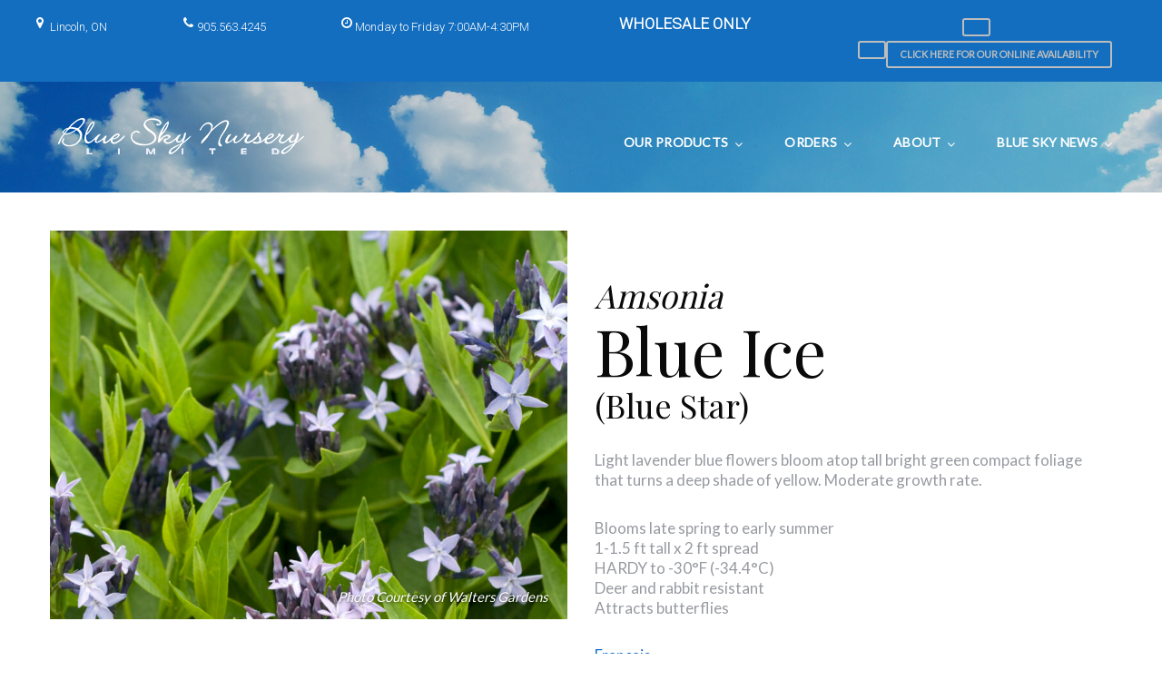

--- FILE ---
content_type: text/html; charset=UTF-8
request_url: https://blueskynursery.ca/products/amsonia-blue-ice/
body_size: 16117
content:
<!DOCTYPE html>
<html lang="en-US">
<head>
<meta charset="UTF-8">
<link rel="profile" href="http://gmpg.org/xfn/11">
<link rel="pingback" href="https://blueskynursery.ca/xmlrpc.php">

<!-- Google Tag Manager -->
<script>(function(w,d,s,l,i){w[l]=w[l]||[];w[l].push({'gtm.start':
new Date().getTime(),event:'gtm.js'});var f=d.getElementsByTagName(s)[0],
j=d.createElement(s),dl=l!='dataLayer'?'&l='+l:'';j.async=true;j.src=
'https://www.googletagmanager.com/gtm.js?id='+i+dl;f.parentNode.insertBefore(j,f);
})(window,document,'script','dataLayer','GTM-KJ5G2LB');</script>
<!-- End Google Tag Manager -->

<meta name="viewport" content="width=device-width, initial-scale=1" />
<title>Amsonia &#8216;Blue Ice&#8217; &#8211; Blue Sky Nursery</title>
<meta name='robots' content='max-image-preview:large' />
	<style>img:is([sizes="auto" i], [sizes^="auto," i]) { contain-intrinsic-size: 3000px 1500px }</style>
	<link rel='dns-prefetch' href='//fonts.googleapis.com' />
<link rel="alternate" type="application/rss+xml" title="Blue Sky Nursery &raquo; Feed" href="https://blueskynursery.ca/feed/" />
<link rel="alternate" type="application/rss+xml" title="Blue Sky Nursery &raquo; Comments Feed" href="https://blueskynursery.ca/comments/feed/" />
<script type="text/javascript">
/* <![CDATA[ */
window._wpemojiSettings = {"baseUrl":"https:\/\/s.w.org\/images\/core\/emoji\/16.0.1\/72x72\/","ext":".png","svgUrl":"https:\/\/s.w.org\/images\/core\/emoji\/16.0.1\/svg\/","svgExt":".svg","source":{"concatemoji":"https:\/\/blueskynursery.ca\/wp-includes\/js\/wp-emoji-release.min.js?ver=6.8.3"}};
/*! This file is auto-generated */
!function(s,n){var o,i,e;function c(e){try{var t={supportTests:e,timestamp:(new Date).valueOf()};sessionStorage.setItem(o,JSON.stringify(t))}catch(e){}}function p(e,t,n){e.clearRect(0,0,e.canvas.width,e.canvas.height),e.fillText(t,0,0);var t=new Uint32Array(e.getImageData(0,0,e.canvas.width,e.canvas.height).data),a=(e.clearRect(0,0,e.canvas.width,e.canvas.height),e.fillText(n,0,0),new Uint32Array(e.getImageData(0,0,e.canvas.width,e.canvas.height).data));return t.every(function(e,t){return e===a[t]})}function u(e,t){e.clearRect(0,0,e.canvas.width,e.canvas.height),e.fillText(t,0,0);for(var n=e.getImageData(16,16,1,1),a=0;a<n.data.length;a++)if(0!==n.data[a])return!1;return!0}function f(e,t,n,a){switch(t){case"flag":return n(e,"\ud83c\udff3\ufe0f\u200d\u26a7\ufe0f","\ud83c\udff3\ufe0f\u200b\u26a7\ufe0f")?!1:!n(e,"\ud83c\udde8\ud83c\uddf6","\ud83c\udde8\u200b\ud83c\uddf6")&&!n(e,"\ud83c\udff4\udb40\udc67\udb40\udc62\udb40\udc65\udb40\udc6e\udb40\udc67\udb40\udc7f","\ud83c\udff4\u200b\udb40\udc67\u200b\udb40\udc62\u200b\udb40\udc65\u200b\udb40\udc6e\u200b\udb40\udc67\u200b\udb40\udc7f");case"emoji":return!a(e,"\ud83e\udedf")}return!1}function g(e,t,n,a){var r="undefined"!=typeof WorkerGlobalScope&&self instanceof WorkerGlobalScope?new OffscreenCanvas(300,150):s.createElement("canvas"),o=r.getContext("2d",{willReadFrequently:!0}),i=(o.textBaseline="top",o.font="600 32px Arial",{});return e.forEach(function(e){i[e]=t(o,e,n,a)}),i}function t(e){var t=s.createElement("script");t.src=e,t.defer=!0,s.head.appendChild(t)}"undefined"!=typeof Promise&&(o="wpEmojiSettingsSupports",i=["flag","emoji"],n.supports={everything:!0,everythingExceptFlag:!0},e=new Promise(function(e){s.addEventListener("DOMContentLoaded",e,{once:!0})}),new Promise(function(t){var n=function(){try{var e=JSON.parse(sessionStorage.getItem(o));if("object"==typeof e&&"number"==typeof e.timestamp&&(new Date).valueOf()<e.timestamp+604800&&"object"==typeof e.supportTests)return e.supportTests}catch(e){}return null}();if(!n){if("undefined"!=typeof Worker&&"undefined"!=typeof OffscreenCanvas&&"undefined"!=typeof URL&&URL.createObjectURL&&"undefined"!=typeof Blob)try{var e="postMessage("+g.toString()+"("+[JSON.stringify(i),f.toString(),p.toString(),u.toString()].join(",")+"));",a=new Blob([e],{type:"text/javascript"}),r=new Worker(URL.createObjectURL(a),{name:"wpTestEmojiSupports"});return void(r.onmessage=function(e){c(n=e.data),r.terminate(),t(n)})}catch(e){}c(n=g(i,f,p,u))}t(n)}).then(function(e){for(var t in e)n.supports[t]=e[t],n.supports.everything=n.supports.everything&&n.supports[t],"flag"!==t&&(n.supports.everythingExceptFlag=n.supports.everythingExceptFlag&&n.supports[t]);n.supports.everythingExceptFlag=n.supports.everythingExceptFlag&&!n.supports.flag,n.DOMReady=!1,n.readyCallback=function(){n.DOMReady=!0}}).then(function(){return e}).then(function(){var e;n.supports.everything||(n.readyCallback(),(e=n.source||{}).concatemoji?t(e.concatemoji):e.wpemoji&&e.twemoji&&(t(e.twemoji),t(e.wpemoji)))}))}((window,document),window._wpemojiSettings);
/* ]]> */
</script>
<style id='wp-emoji-styles-inline-css' type='text/css'>

	img.wp-smiley, img.emoji {
		display: inline !important;
		border: none !important;
		box-shadow: none !important;
		height: 1em !important;
		width: 1em !important;
		margin: 0 0.07em !important;
		vertical-align: -0.1em !important;
		background: none !important;
		padding: 0 !important;
	}
</style>
<link rel='stylesheet' id='wp-block-library-css' href='https://blueskynursery.ca/wp-includes/css/dist/block-library/style.min.css?ver=6.8.3' type='text/css' media='all' />
<style id='classic-theme-styles-inline-css' type='text/css'>
/*! This file is auto-generated */
.wp-block-button__link{color:#fff;background-color:#32373c;border-radius:9999px;box-shadow:none;text-decoration:none;padding:calc(.667em + 2px) calc(1.333em + 2px);font-size:1.125em}.wp-block-file__button{background:#32373c;color:#fff;text-decoration:none}
</style>
<style id='global-styles-inline-css' type='text/css'>
:root{--wp--preset--aspect-ratio--square: 1;--wp--preset--aspect-ratio--4-3: 4/3;--wp--preset--aspect-ratio--3-4: 3/4;--wp--preset--aspect-ratio--3-2: 3/2;--wp--preset--aspect-ratio--2-3: 2/3;--wp--preset--aspect-ratio--16-9: 16/9;--wp--preset--aspect-ratio--9-16: 9/16;--wp--preset--color--black: #000000;--wp--preset--color--cyan-bluish-gray: #abb8c3;--wp--preset--color--white: #ffffff;--wp--preset--color--pale-pink: #f78da7;--wp--preset--color--vivid-red: #cf2e2e;--wp--preset--color--luminous-vivid-orange: #ff6900;--wp--preset--color--luminous-vivid-amber: #fcb900;--wp--preset--color--light-green-cyan: #7bdcb5;--wp--preset--color--vivid-green-cyan: #00d084;--wp--preset--color--pale-cyan-blue: #8ed1fc;--wp--preset--color--vivid-cyan-blue: #0693e3;--wp--preset--color--vivid-purple: #9b51e0;--wp--preset--gradient--vivid-cyan-blue-to-vivid-purple: linear-gradient(135deg,rgba(6,147,227,1) 0%,rgb(155,81,224) 100%);--wp--preset--gradient--light-green-cyan-to-vivid-green-cyan: linear-gradient(135deg,rgb(122,220,180) 0%,rgb(0,208,130) 100%);--wp--preset--gradient--luminous-vivid-amber-to-luminous-vivid-orange: linear-gradient(135deg,rgba(252,185,0,1) 0%,rgba(255,105,0,1) 100%);--wp--preset--gradient--luminous-vivid-orange-to-vivid-red: linear-gradient(135deg,rgba(255,105,0,1) 0%,rgb(207,46,46) 100%);--wp--preset--gradient--very-light-gray-to-cyan-bluish-gray: linear-gradient(135deg,rgb(238,238,238) 0%,rgb(169,184,195) 100%);--wp--preset--gradient--cool-to-warm-spectrum: linear-gradient(135deg,rgb(74,234,220) 0%,rgb(151,120,209) 20%,rgb(207,42,186) 40%,rgb(238,44,130) 60%,rgb(251,105,98) 80%,rgb(254,248,76) 100%);--wp--preset--gradient--blush-light-purple: linear-gradient(135deg,rgb(255,206,236) 0%,rgb(152,150,240) 100%);--wp--preset--gradient--blush-bordeaux: linear-gradient(135deg,rgb(254,205,165) 0%,rgb(254,45,45) 50%,rgb(107,0,62) 100%);--wp--preset--gradient--luminous-dusk: linear-gradient(135deg,rgb(255,203,112) 0%,rgb(199,81,192) 50%,rgb(65,88,208) 100%);--wp--preset--gradient--pale-ocean: linear-gradient(135deg,rgb(255,245,203) 0%,rgb(182,227,212) 50%,rgb(51,167,181) 100%);--wp--preset--gradient--electric-grass: linear-gradient(135deg,rgb(202,248,128) 0%,rgb(113,206,126) 100%);--wp--preset--gradient--midnight: linear-gradient(135deg,rgb(2,3,129) 0%,rgb(40,116,252) 100%);--wp--preset--font-size--small: 13px;--wp--preset--font-size--medium: 20px;--wp--preset--font-size--large: 36px;--wp--preset--font-size--x-large: 42px;--wp--preset--spacing--20: 0.44rem;--wp--preset--spacing--30: 0.67rem;--wp--preset--spacing--40: 1rem;--wp--preset--spacing--50: 1.5rem;--wp--preset--spacing--60: 2.25rem;--wp--preset--spacing--70: 3.38rem;--wp--preset--spacing--80: 5.06rem;--wp--preset--shadow--natural: 6px 6px 9px rgba(0, 0, 0, 0.2);--wp--preset--shadow--deep: 12px 12px 50px rgba(0, 0, 0, 0.4);--wp--preset--shadow--sharp: 6px 6px 0px rgba(0, 0, 0, 0.2);--wp--preset--shadow--outlined: 6px 6px 0px -3px rgba(255, 255, 255, 1), 6px 6px rgba(0, 0, 0, 1);--wp--preset--shadow--crisp: 6px 6px 0px rgba(0, 0, 0, 1);}:where(.is-layout-flex){gap: 0.5em;}:where(.is-layout-grid){gap: 0.5em;}body .is-layout-flex{display: flex;}.is-layout-flex{flex-wrap: wrap;align-items: center;}.is-layout-flex > :is(*, div){margin: 0;}body .is-layout-grid{display: grid;}.is-layout-grid > :is(*, div){margin: 0;}:where(.wp-block-columns.is-layout-flex){gap: 2em;}:where(.wp-block-columns.is-layout-grid){gap: 2em;}:where(.wp-block-post-template.is-layout-flex){gap: 1.25em;}:where(.wp-block-post-template.is-layout-grid){gap: 1.25em;}.has-black-color{color: var(--wp--preset--color--black) !important;}.has-cyan-bluish-gray-color{color: var(--wp--preset--color--cyan-bluish-gray) !important;}.has-white-color{color: var(--wp--preset--color--white) !important;}.has-pale-pink-color{color: var(--wp--preset--color--pale-pink) !important;}.has-vivid-red-color{color: var(--wp--preset--color--vivid-red) !important;}.has-luminous-vivid-orange-color{color: var(--wp--preset--color--luminous-vivid-orange) !important;}.has-luminous-vivid-amber-color{color: var(--wp--preset--color--luminous-vivid-amber) !important;}.has-light-green-cyan-color{color: var(--wp--preset--color--light-green-cyan) !important;}.has-vivid-green-cyan-color{color: var(--wp--preset--color--vivid-green-cyan) !important;}.has-pale-cyan-blue-color{color: var(--wp--preset--color--pale-cyan-blue) !important;}.has-vivid-cyan-blue-color{color: var(--wp--preset--color--vivid-cyan-blue) !important;}.has-vivid-purple-color{color: var(--wp--preset--color--vivid-purple) !important;}.has-black-background-color{background-color: var(--wp--preset--color--black) !important;}.has-cyan-bluish-gray-background-color{background-color: var(--wp--preset--color--cyan-bluish-gray) !important;}.has-white-background-color{background-color: var(--wp--preset--color--white) !important;}.has-pale-pink-background-color{background-color: var(--wp--preset--color--pale-pink) !important;}.has-vivid-red-background-color{background-color: var(--wp--preset--color--vivid-red) !important;}.has-luminous-vivid-orange-background-color{background-color: var(--wp--preset--color--luminous-vivid-orange) !important;}.has-luminous-vivid-amber-background-color{background-color: var(--wp--preset--color--luminous-vivid-amber) !important;}.has-light-green-cyan-background-color{background-color: var(--wp--preset--color--light-green-cyan) !important;}.has-vivid-green-cyan-background-color{background-color: var(--wp--preset--color--vivid-green-cyan) !important;}.has-pale-cyan-blue-background-color{background-color: var(--wp--preset--color--pale-cyan-blue) !important;}.has-vivid-cyan-blue-background-color{background-color: var(--wp--preset--color--vivid-cyan-blue) !important;}.has-vivid-purple-background-color{background-color: var(--wp--preset--color--vivid-purple) !important;}.has-black-border-color{border-color: var(--wp--preset--color--black) !important;}.has-cyan-bluish-gray-border-color{border-color: var(--wp--preset--color--cyan-bluish-gray) !important;}.has-white-border-color{border-color: var(--wp--preset--color--white) !important;}.has-pale-pink-border-color{border-color: var(--wp--preset--color--pale-pink) !important;}.has-vivid-red-border-color{border-color: var(--wp--preset--color--vivid-red) !important;}.has-luminous-vivid-orange-border-color{border-color: var(--wp--preset--color--luminous-vivid-orange) !important;}.has-luminous-vivid-amber-border-color{border-color: var(--wp--preset--color--luminous-vivid-amber) !important;}.has-light-green-cyan-border-color{border-color: var(--wp--preset--color--light-green-cyan) !important;}.has-vivid-green-cyan-border-color{border-color: var(--wp--preset--color--vivid-green-cyan) !important;}.has-pale-cyan-blue-border-color{border-color: var(--wp--preset--color--pale-cyan-blue) !important;}.has-vivid-cyan-blue-border-color{border-color: var(--wp--preset--color--vivid-cyan-blue) !important;}.has-vivid-purple-border-color{border-color: var(--wp--preset--color--vivid-purple) !important;}.has-vivid-cyan-blue-to-vivid-purple-gradient-background{background: var(--wp--preset--gradient--vivid-cyan-blue-to-vivid-purple) !important;}.has-light-green-cyan-to-vivid-green-cyan-gradient-background{background: var(--wp--preset--gradient--light-green-cyan-to-vivid-green-cyan) !important;}.has-luminous-vivid-amber-to-luminous-vivid-orange-gradient-background{background: var(--wp--preset--gradient--luminous-vivid-amber-to-luminous-vivid-orange) !important;}.has-luminous-vivid-orange-to-vivid-red-gradient-background{background: var(--wp--preset--gradient--luminous-vivid-orange-to-vivid-red) !important;}.has-very-light-gray-to-cyan-bluish-gray-gradient-background{background: var(--wp--preset--gradient--very-light-gray-to-cyan-bluish-gray) !important;}.has-cool-to-warm-spectrum-gradient-background{background: var(--wp--preset--gradient--cool-to-warm-spectrum) !important;}.has-blush-light-purple-gradient-background{background: var(--wp--preset--gradient--blush-light-purple) !important;}.has-blush-bordeaux-gradient-background{background: var(--wp--preset--gradient--blush-bordeaux) !important;}.has-luminous-dusk-gradient-background{background: var(--wp--preset--gradient--luminous-dusk) !important;}.has-pale-ocean-gradient-background{background: var(--wp--preset--gradient--pale-ocean) !important;}.has-electric-grass-gradient-background{background: var(--wp--preset--gradient--electric-grass) !important;}.has-midnight-gradient-background{background: var(--wp--preset--gradient--midnight) !important;}.has-small-font-size{font-size: var(--wp--preset--font-size--small) !important;}.has-medium-font-size{font-size: var(--wp--preset--font-size--medium) !important;}.has-large-font-size{font-size: var(--wp--preset--font-size--large) !important;}.has-x-large-font-size{font-size: var(--wp--preset--font-size--x-large) !important;}
:where(.wp-block-post-template.is-layout-flex){gap: 1.25em;}:where(.wp-block-post-template.is-layout-grid){gap: 1.25em;}
:where(.wp-block-columns.is-layout-flex){gap: 2em;}:where(.wp-block-columns.is-layout-grid){gap: 2em;}
:root :where(.wp-block-pullquote){font-size: 1.5em;line-height: 1.6;}
</style>
<link rel='stylesheet' id='mp-restaurant-menu-font-css' href='https://blueskynursery.ca/wp-content/plugins/mp-restaurant-menu/media/css/lib/mp-restaurant-menu-font.min.css?ver=2.4.6' type='text/css' media='all' />
<link rel='stylesheet' id='mprm-style-css' href='https://blueskynursery.ca/wp-content/plugins/mp-restaurant-menu/media/css/style.min.css?ver=2.4.6' type='text/css' media='all' />
<link rel='stylesheet' id='wp-components-css' href='https://blueskynursery.ca/wp-includes/css/dist/components/style.min.css?ver=6.8.3' type='text/css' media='all' />
<link rel='stylesheet' id='godaddy-styles-css' href='https://blueskynursery.ca/wp-content/mu-plugins/vendor/wpex/godaddy-launch/includes/Dependencies/GoDaddy/Styles/build/latest.css?ver=2.0.2' type='text/css' media='all' />
<link rel='stylesheet' id='font-awesome-css' href='https://blueskynursery.ca/wp-content/themes/jorden/assets/css/font-awesome.min.css?ver=4.6.0' type='text/css' media='all' />
<link rel='stylesheet' id='material-icons-css' href='https://blueskynursery.ca/wp-content/themes/jorden/assets/css/material-icons.min.css?ver=2.2.0' type='text/css' media='all' />
<link rel='stylesheet' id='magnific-popup-css' href='https://blueskynursery.ca/wp-content/themes/jorden/assets/css/magnific-popup.min.css?ver=1.0.1' type='text/css' media='all' />
<link rel='stylesheet' id='jquery-swiper-css' href='https://blueskynursery.ca/wp-content/themes/jorden/assets/css/swiper.min.css?ver=3.3.0' type='text/css' media='all' />
<link rel='stylesheet' id='custom-css-css' href='https://blueskynursery.ca/wp-content/themes/jorden/assets/css/custom.css?ver=1.2.6' type='text/css' media='all' />
<link rel='stylesheet' id='jorden-theme-style-css' href='https://blueskynursery.ca/wp-content/themes/jorden/style.css?ver=10000.0.0' type='text/css' media='all' />
<link rel='stylesheet' id='autocomplete-style-css' href='https://blueskynursery.ca/wp-content/themes/jorden/assets/css/jquery.auto-complete.css?ver=6.8.3' type='text/css' media='all' />
<link rel='stylesheet' id='cherry-google-fonts-jorden-css' href='//fonts.googleapis.com/css?family=Lato%3A400%7CPlayfair+Display%3A400%2C300%7CVollkorn%3A300%2C400%7CMontserrat%3A400%2C700%7CRoboto%3A300&#038;subset=latin&#038;ver=6.8.3' type='text/css' media='all' />
<script type="text/javascript" src="https://blueskynursery.ca/wp-includes/js/jquery/jquery.min.js?ver=3.7.1" id="jquery-core-js"></script>
<script type="text/javascript" src="https://blueskynursery.ca/wp-includes/js/jquery/jquery-migrate.min.js?ver=3.4.1" id="jquery-migrate-js"></script>
<script type="text/javascript" src="https://blueskynursery.ca/wp-content/themes/jorden/assets/js/jquery.auto-complete.js?ver=6.8.3" id="autocomplete-js"></script>
<script type="text/javascript" src="https://blueskynursery.ca/wp-content/themes/jorden/assets/js/js.cookie.js?ver=6.8.3" id="cookie-js"></script>
<script type="text/javascript" src="https://blueskynursery.ca/wp-content/themes/jorden/assets/js/custom.js?ver=1.0.4" id="custom-js-js"></script>
<link rel="https://api.w.org/" href="https://blueskynursery.ca/wp-json/" /><link rel="alternate" title="JSON" type="application/json" href="https://blueskynursery.ca/wp-json/wp/v2/products/5176" /><link rel="EditURI" type="application/rsd+xml" title="RSD" href="https://blueskynursery.ca/xmlrpc.php?rsd" />
<meta name="generator" content="WordPress 6.8.3" />
<link rel="canonical" href="https://blueskynursery.ca/products/amsonia-blue-ice/" />
<link rel='shortlink' href='https://blueskynursery.ca/?p=5176' />
<link rel="alternate" title="oEmbed (JSON)" type="application/json+oembed" href="https://blueskynursery.ca/wp-json/oembed/1.0/embed?url=https%3A%2F%2Fblueskynursery.ca%2Fproducts%2Famsonia-blue-ice%2F" />
<link rel="alternate" title="oEmbed (XML)" type="text/xml+oembed" href="https://blueskynursery.ca/wp-json/oembed/1.0/embed?url=https%3A%2F%2Fblueskynursery.ca%2Fproducts%2Famsonia-blue-ice%2F&#038;format=xml" />
<style>.showcase-active .header-wrapper { background-image: url( https://blueskynursery.ca/wp-content/uploads/2018/05/blue-sky-bg.jpg ); }body.error404 { background-image: url( https://blueskynursery.ca/wp-content/uploads/2018/05/blue-sky-bg.jpg ); }</style><link rel="icon" href="https://blueskynursery.ca/wp-content/uploads/2018/05/cropped-blue-sky-icon-32x32.png" sizes="32x32" />
<link rel="icon" href="https://blueskynursery.ca/wp-content/uploads/2018/05/cropped-blue-sky-icon-192x192.png" sizes="192x192" />
<link rel="apple-touch-icon" href="https://blueskynursery.ca/wp-content/uploads/2018/05/cropped-blue-sky-icon-180x180.png" />
<meta name="msapplication-TileImage" content="https://blueskynursery.ca/wp-content/uploads/2018/05/cropped-blue-sky-icon-270x270.png" />
<style type="text/css">/* #Typography */body{font-style: normal;font-weight: 400;font-size: 17px;line-height: 1.3;font-family: Lato, serif;letter-spacing: 0px;text-align: left;color: #979aa0;}h1 {font-style: normal;font-weight: 400;font-size: 95px;line-height: 1;font-family: 'Playfair Display', serif;letter-spacing: 0px;text-align: inherit;color: #0a0a0a;}h2 {font-style: normal;font-weight: 300;font-size: 45px;line-height: 1.2537931;font-family: 'Playfair Display', serif;letter-spacing: 0px;text-align: inherit;color: #47494f;}h3 {font-style: normal;font-weight: 300;font-size: 34px;line-height: 1.458333;font-family: 'Playfair Display', serif;letter-spacing: 0px;text-align: inherit;color: #47494f;}h4 {font-style: normal;font-weight: 300;font-size: 30px;line-height: 1.5;font-family: Vollkorn, serif;letter-spacing: 0px;text-align: inherit;color: #47494f;}h5 {font-style: normal;font-weight: 400;font-size: 22px;line-height: 1.55555555;font-family: 'Playfair Display', serif;letter-spacing: 0px;text-align: inherit;color: #47494f;}h6 {font-style: normal;font-weight: 300;font-size: 22px;line-height: 1.3;font-family: Vollkorn, serif;letter-spacing: 0px;text-align: inherit;color: #747475;}@media (min-width: 992px) {h1 { font-size: 95px; }h2 { font-size: 45px; }h3 { font-size: 34px; }h4 { font-size: 30px; }}a,h1 a:hover,h2 a:hover,h3 a:hover,h4 a:hover,h5 a:hover,h6 a:hover { color: #106bc1; }a:hover { color: #0055a5; }/* #Invert Color Scheme */.invert { color: #fff; }.invert h1 { color: #fff; }.invert h2 { color: #fff; }.invert h3 { color: #fff; }.invert h4 { color: #fff; }.invert h5 { color: #fff; }.invert h6 { color: #52514c; }.invert a { color: #fff; }.invert a:hover { color: #4988ed; }.invert a[href*="tel:"],.invert a[href*="mailto:"] {color: #ffffff;}.invert a[href*="tel:"]:hover,.invert a[href*="mailto:"]:hover {color: #4988ed;}/* #Layout */@media (min-width: 1200px) {.container {max-width: 1200px;}}/*404*/body.error404{background-color: #000000;background-repeat: no-repeat;background-position: center top;background-attachment: scroll;}/* Text colors */.accent-color-1 {color: #0055a5;}.accent-color-2 {color: #747475;}.accent-color-3 {color: #f8f9f0;}/* #Elements */blockquote {color: #747475;font-family: 'Playfair Display', serif;}blockquote cite{color: #ffffff;font-family: Lato, serif;}blockquote cite a{color: #106bc1;}blockquote a:hover {color: #0055a5;}code {color: #fff;background: #0055a5;font-style: normal;font-weight: 400;font-size: 17px;line-height: 1.3;font-family: Lato, serif;}/*List*/.entry-content ol >li:before{color: #747475;font-family: 'Playfair Display', serif;}.entry-content dl dt{font-family: 'Playfair Display', serif;color: #747475;}/* #Header */.header-wrapper {background-color: #1D2027;background-image: url(https://blueskynursery.ca/wp-content/uploads/2018/05/blue-sky-bg.jpg);background-repeat: no-repeat;background-position: center top;background-attachment: scroll;}.isStuck {background-color: #1D2027;}/* ##Logo */.site-logo{font-style: normal;font-weight: 400;font-size: 22px;font-family: Montserrat, sans-serif;}.site-logo a,.site-logo__link:hover{color: #747475;}.invert .site-logo a,.invert .site-logo__link:hover{color: #fff;}/* ##Top Panel */.top-panel {background-color: #136ebf;font-family: Roboto, sans-serif;}.invert .info-block {color: #ffffff;}.info-block .fa,.info-block .material-icon {color: #0055a5;}.invert .info-block .fa,.invert .info-block .material-icon {color: #fff;}/* ##Showcase panel */.showcase-active .header-wrapper{background-color: #000000;background-repeat: no-repeat;background-position: center top;background-attachment: fixed;}.showcase-active .header-wrapper:before {background-color: rgba(0,0,0,0.3);}.showcase-panel__title {font-style: normal;font-weight: 400;font-size: 75px;font-family: 'Playfair Display', serif;letter-spacing: 0px;color: #ffffff;text-transform: none;text-align: left;}.showcase-panel__subtitle {font-style: normal;font-weight: 400;font-size: 20px;line-height: 1;font-family: Vollkorn, serif;color: #ffffff;text-transform: uppercase;text-align: left;}.showcase-panel__description {color: #ffffff;text-align: left;}@media (max-width: 543px) {.showcase-panel__title{font-size: 36px;}.showcase-panel__subtitle {font-size: @showcase_subtitle_font_size, multiple, ceil, 0.883)px;letter-spacing: 0px;}}@media (min-width: 544px) {.showcase-panel__title{font-size: 68px;}.showcase-panel__subtitle {font-size: 30px;letter-spacing: 0px;}}@media (min-width: 768px) {.showcase-panel__title{font-size: 95px;}.showcase-panel__subtitle {font-size: 30px;letter-spacing: 0px;}}/* #Search Form */input.search-form__field,.top-panel input.search-form__field,.invert.top-panel input.search-form__field{background-color: rgb(107,107,108);}.invert input.search-form__field {background-color: #fff;}.search-form__submit{color: #fff;}.search-form__submit:hover,.invert .search-form__submit{color: #4988ed;}.invert .search-form__submit:hover {color: #0055a5;}.search-form__field,.top-panel .search-form__field,.invert.top-panel .search-form__field {color: #fff;}.invert .search-form__field {color: #979aa0;}.top-panel .search-form__submit,.invert.top-panel .search-form__submit{color: #fff;}.top-panel .search-form__submit:hover,.invert.top-panel .search-form__submit:hover{color: #4988ed;}.search-form__field::-webkit-input-placeholder { color: #ffffff; }.search-form__field::-moz-placeholder { color: #ffffff; }.search-form__field:-moz-placeholder { color: #ffffff; }.search-form__field:-ms-input-placeholder { color: #ffffff; }/* #Comment, Contact, Password Forms */button,input[type='button'],input[type='reset'],input[type='submit']{font-family: 'Playfair Display', serif;}.comment-form .submit,.wpcf7-submit,.post-password-form label + input {font-family: 'Playfair Display', serif;color: #fff;background-color: #0055a5;border-color: #0055a5;}.comment-form .submit:hover,.wpcf7-submit:hover,.post-password-form label + input:hover {color: #fff;background-color: rgb(0,62,142);border-color: rgb(0,62,142);}.comment-form .submit:focus,.wpcf7-submit:focus,.post-password-form label + input:focus {box-shadow: 0 0 10px #0055a5;}/* #Input Placeholders */::-webkit-input-placeholder { color: #747475; }::-moz-placeholder{ color: #747475; }:-moz-placeholder{ color: #747475; }:-ms-input-placeholder{ color: #747475; }/* #Social */.social-list a::before{background: transparent;color: #ffffff;}.social-list a:hover::before{background: transparent;color: #fff;}.invert .social-list a:hover::before{background: transparent;color: #747475;}/*#Share list*/.share-btns__link{color: #ffffff}.share-btns__link:hover{color: #106bc1;}/* #Main Menu */.main-navigation .menu > li > a,.footer-menu .footer-menu__items> li > a{font-family: Lato, serif;color: #747475;font-weight: 700;font-size: 13;}.invert .main-navigation .menu > li > a,.invert .footer-menu .footer-menu__items> li > a{color: #fff;}.main-navigation .menu > li > a:hover,.main-navigation .menu > li.menu-hover > a,.main-navigation .menu > li.current_page_item > a,.main-navigation .menu > li.current_page_ancestor > a,.main-navigation .menu > li.current-menu-item > a,.main-navigation .menu > li.current-menu-ancestor > a,.footer-menu .footer-menu__items > li > a:hover,.footer-menu .footer-menu__items > li.menu-hover > a,.footer-menu .footer-menu__items > li.current_page_ancestor > a,.footer-menu .footer-menu__items > li.current_menu_ancestor > a,.footer-menu .footer-menu__items > li.current-menu-item > a,.footer-menu .footer-menu__items > li.current_page_item > a{color: #0055a5;}/*sub-menu*/.main-navigation .sub-menu {background: rgb(107,107,108);}.main-navigation .menu > li > .sub-menu{background: #747475;font-weight: 400;}.main-navigation ul ul a {color: #fff;}.main-navigation .sub-menu > li > a:hover,.main-navigation .sub-menu > li.menu-hover > a,.main-navigation .sub-menu > li.current_page_item > a,.main-navigation .sub-menu > li.current_page_ancestor > a,.main-navigation .sub-menu > li.current-menu-item > a,.main-navigation .sub-menu > li.current-menu-ancestor > a {color: #0055a5;}/*menu-item desc*/.menu-item__desc {font-family: Lato, serif;}.sub-menu .menu-item__desc {color: #fff;}/*mobile menu*/@media (max-width: 767px) {.main-navigation .menu,.main-navigation .menu::before{background: #747475;}.main-navigation .menu li .sub-menu{background: rgb(107,107,108);}}/* #Footer Menu */.footer-menu__items li.current-menu-item a,.footer-menu__items li.current_page_item a {/*color: #979aa0;*/}/* #Entry Meta */.sticky__label{color: #fff;background-color: #0055a5;}.format-link.no-thumb .sticky__label,.format-link.no-thumb .sticky__label:before{background-color: #747475;}.post__cats{color: #106bc1;}.post__cats a,#tm_builder_outer_content .custom-posts .post__cats a{font-family: 'Playfair Display', serif;background: #0055a5;color: #fff;border-color: #0055a5;}#tm_builder_outer_content .custom-posts .post__cats a:hover,.post__cats a:hover{background: #fff;color: #747475}.invert .post__cats a:hover{background-color: transparent;color: #fff;}.entry-meta .material-icons,.post__tags .material-icons,.post__cats .material-icons,.entry-meta .fa,.post__tags .fa,.post__cats .fa{color: #0055a5;}.post__date a,.posted-by a:hover,.post__comments a:hover,.post__comments a:hover i{color: #979aa0;}.post__date a:hover{color: #106bc1;}.post__tags a,#tm_builder_outer_content .custom-posts .post__tags a{font-family: 'Playfair Display', serif;border-color: #0055a5;color: #747475;background-color: #fff;}.post__tags a:hover,#tm_builder_outer_content .custom-posts .post__tags a:hover,.invert .post__tags a:hover{border-color: #0055a5;background-color: #0055a5;color: #fff;}.invert .post__tags a{background-color: transparent;color: #fff;}/* #Post Format */.format-quote .post-quote{background: #747475;}.format-quote .post-quote blockquote{color: #fff;}.format-quote .post-quote blockquote a:hover{color: #fff;}.post-thumbnail__format-link{background-color: #0055a5;}.post-format-link,.post-format-link:hover{color: #fff;}/* #Author Bio */.post-author__holder {background-color: #747475;}/* #Comments*/.comment-form__input-title {color: #747475;}.comment-metadata .fn{color: #0055a5;}.comment-date {color: #979aa0;}.comment-date:hover {color: #106bc1;}.comment-reply-link{font-family: 'Playfair Display', serif;}.comment-content{color: #747475;}#cancel-comment-reply-link {color: #106bc1;}#cancel-comment-reply-link:hover {color: #0055a5;}.comment-respond {background: #f8f9f0;}/* #Swiper */.swiper-slide:hover {background-color: rgba(0,85,165,0.1);}.swiper-pagination-bullet {background-color: #0055a5;}.swiper-button-next,.swiper-button-prev {color: #747475;background-color: #fff;}.swiper-button-next:not(.swiper-button-disabled):hover,.swiper-button-prev:not(.swiper-button-disabled):hover{color: #fff;background-color: #0055a5;}/* #Paginations */.page-numbers,.page-links .page-links__item{font-style: normal;font-weight: 700;font-size: 16px;line-height: 1.5;font-family: Montserrat, sans-serif;letter-spacing: 0px;color: #979aa0;}a.page-numbers:hover,.page-numbers.current,.page-links a:hover .page-links__item,.page-links > .page-links__item {color: #0055a5;}.page-numbers.next,.page-numbers.prev {color: #106bc1;}.page-numbers.next:hover,.page-numbers.prev:hover {color: #0055a5;}/* #Post-navigation */.comment-navigation a,.posts-navigation a,.post-navigation a{font-style: normal;font-weight: 700;font-size: 16px;line-height: 1.5;font-family: Montserrat, sans-serif;letter-spacing: 0px;}/* #Breadcrumbs */.breadcrumbs__item {font-style: normal;font-weight: 300;font-size: 13px;line-height: 1.5;font-family: Roboto, sans-serif;letter-spacing: 0px;color: #ffffff;}/* #Footer */.footer-container {background-color: #282828;}.footer-area-wrap,.footer-top{background-color: #3a3936;}.invert .site-info,.invert .site-info a{color: rgb(156,159,165);}.invert .site-info a:hover {color: #4988ed;}/* #ToTop button */#toTop {background: #747475;color: #ffffff;}#toTop:hover {color: #fff;background-color: #0055a5;}/* #Page Preloader */.page-preloader-cover .dot1,.page-preloader-cover .dot2 {background-color: #0055a5;}/* #Button Appearance Styles (regular scheme) */.btn-link,.btn {font-family: 'Playfair Display', serif;}.btn:focus {box-shadow: 0 0 10px #0055a5;}.btn.btn-default,.btn.btn-primary,.btn.btn-secondary,.btn.btn-default:hover,.btn.btn-primary:hover,.btn.btn-secondary:hover {color: #fff;}.btn.btn-default,.entry-content #tm_builder_outer_content .btn.btn-default {background-color: transparent;border-color: #106bc1;color: #106bc1;}.btn.btn-default:hover,.entry-content #tm_builder_outer_content .btn.btn-default:hover {background-color: rgb(0,62,142);border-color: rgb(0,62,142);}.btn.btn-primary,.entry-content #tm_builder_outer_content .btn.btn-primary{background-color: #0055a5;border-color: #0055a5;}.btn.btn-primary:hover,.entry-content #tm_builder_outer_content .btn.btn-primary:hover{background-color: rgb(0,62,142);border-color: rgb(0,62,142);}.entry-content #tm_builder_outer_content .btn.btn-secondary,.btn.btn-secondary{background-color: #747475;border-color: #747475;}.btn.btn-secondary:hover,.entry-content #tm_builder_outer_content .btn.btn-secondary:hover{background-color: rgb(0,62,142);border-color: rgb(0,62,142);}/* #Button Appearance Styles (invert scheme) */.invert .btn.btn-default {}.invert .btn.btn-default:hover {}.invert .btn.btn-primary {}.invert .btn.btn-primary:hover {}.invert .btn.btn-secondary {background-color: transparent;border-color: #106bc1;}.invert .btn.btn-secondary:hover {background-color: rgb(0,62,142);border-color: rgb(0,62,142);}#tm_builder_outer_content h1 a:hover,#tm_builder_outer_content h2 a:hover,#tm_builder_outer_content h3 a:hover,#tm_builder_outer_content h4 a:hover,#tm_builder_outer_content h5 a:hover,#tm_builder_outer_content h6 a:hover { color: #106bc1; }/* #Slider */.entry-content #tm_builder_outer_content .tm-pb-slider-arrows {color: #747475;}.entry-content #tm_builder_outer_content .tm-pb-arrow-prev:hover,.entry-content #tm_builder_outer_content .tm-pb-arrow-next:hover {color: #fff !important;background-color: #0055a5;}/* #Call to action */.entry-content #tm_builder_outer_content .tm_pb_promo{color: #747475;}/* #Button */.entry-content #tm_builder_outer_content .tm_pb_button{font-family: 'Playfair Display', serif;}.entry-content #tm_builder_outer_content .tm_pb_button,.entry-content #tm_builder_outer_content .tm_pb_button.tm_pb_more_button,.entry-content #tm_builder_outer_content .tm_pb_button.tm_pb_promo_button,.entry-content #tm_builder_outer_content .tm_pb_button:hover,.entry-content #tm_builder_outer_content .tm_pb_button:hover::after{color: #fff;}.entry-content #tm_builder_outer_content .tm_pb_button,.entry-content #tm_builder_outer_content .tm_pb_button.tm_pb_more_button,.entry-content #tm_builder_outer_content .tm_pb_button.tm_pb_promo_button{background-color: #0055a5;border-color: #0055a5;}.entry-content #tm_builder_outer_content .tm_pb_button:hover{background-color: rgb(0,62,142);border-color: rgb(0,62,142);}.entry-content #tm_builder_outer_content .tm_pb_button:focus {box-shadow: 0 0 10px #0055a5;}/* #Testimonial*/.entry-content #tm_builder_outer_content .tm_pb_testimonial:before {color: rgb(239,240,231);}.entry-content #tm_builder_outer_content .tm_pb_testimonial .tm_pb_testimonial_author, .tm_pb_content {font-family: Vollkorn, serif;}.entry-content #tm_builder_outer_content .tm_pb_testimonial .tm_pb_testimonial_meta{font-family: Lato, serif;}/* #Brurb*/.entry-content #tm_builder_outer_content .custom-hover-1::after{background-color: #0055a5;}.entry-content #tm_builder_outer_content .tm_pb_blurb h4{font-family: 'Playfair Display', serif;}.entry-content #tm_builder_outer_content .custom-blurb-2 h1{color:#0055a5;}/* Person */.entry-content #tm_builder_outer_content .tm_pb_member_position{color: #ffffff;}.entry-content #tm_builder_outer_content .tm_pb_team_member_description {color: #747475;}.entry-content #tm_builder_outer_content .tm_pb_member_social_links a {color: #ffffff;}.entry-content #tm_builder_outer_content .tm_pb_member_social_links a:hover {color: #0055a5;}/* Toggle - Accordion */.entry-content #tm_builder_outer_content .tm_pb_toggle.tm_pb_toggle_close {background-color: #f8f9f0;}.entry-content #tm_builder_outer_content .tm_pb_toggle_title{font-style: normal;font-weight: 300;font-size: 22px;line-height: 1.3;font-family: Vollkorn, serif;letter-spacing: 0px;color: #747475;}.entry-content #tm_builder_outer_content .tm_pb_toggle_content {color: #747475;}/* Pricing table */.entry-content #tm_builder_outer_content .tm_pb_pricing_heading h2 {font-family: 'Playfair Display', serif;}.entry-content #tm_builder_outer_content .tm_pb_tm_price,.entry-content #tm_builder_outer_content .tm_pb_pricing .tm_pb_dollar_sign {color: #747475;font-family: 'Playfair Display', serif;}.entry-content #tm_builder_outer_content .tm_pb_pricing .tm_pb_pricing_content {background-color: #f8f9f0;}.entry-content #tm_builder_outer_content .tm_pb_pricing li:not(.tm_pb_not_available) {color: #747475;}.entry-content #tm_builder_outer_content .tm_pb_pricing .tm_pb_pricing_table_button {background-color: #ffffff;border-color: #ffffff;}.entry-content #tm_builder_outer_content .tm_pb_pricing .tm_pb_pricing_table_button:hover {background-color: #747475;border-color: #747475;}.entry-content #tm_builder_outer_content .tm_pb_pricing .tm_pb_pricing_table_button:focus {box-shadow: 0 0 10px #747475;}.entry-content #tm_builder_outer_content .tm_pb_featured_table .tm_pb_pricing_table_button {background-color: #0055a5;border-color: #0055a5;}.entry-content #tm_builder_outer_content .tm_pb_featured_table .tm_pb_pricing_table_button:hover {background-color: rgb(0,62,142);border-color: rgb(0,62,142);}.entry-content #tm_builder_outer_content .tm_pb_featured_table .tm_pb_pricing_table_button:focus {box-shadow: 0 0 10px #0055a5;}/* Contact form */.entry-content #tm_builder_outer_content .tm_pb_contact_form_label {color: #747475;}.entry-content #tm_builder_outer_content .tm_pb_contact_form_container {background: #f8f9f0;}/* Bar counter */.entry-content #tm_builder_outer_content .tm_pb_counter_title {color: #747475;}/* Tabs */.entry-content #tm_builder_outer_content .tm_pb_tab {color: #747475;}.entry-content #tm_builder_outer_content .tm_pb_tabs_controls li {background: #f8f9f0;color: #979aa0;}/* Social Follow */.entry-content #tm_builder_outer_content .tm_pb_social_media_follow li a.icon:hover {color: #0055a5 !important;}/* Countdown timer */.entry-content #tm_builder_outer_content .tm_pb_countdown_timer_container{color: #747475;}.entry-content #tm_builder_outer_content .tm_pb_countdown_timer .section .value,.entry-content #tm_builder_outer_content .tm_pb_countdown_timer .countdown-sep {font-family: 'Playfair Display', serif;}.entry-content #tm_builder_outer_content .tm_pb_countdown_timer .countdown-sep,.entry-content #tm_builder_outer_content .tm_pb_countdown_timer .section .label{color: #ffffff;}.entry-content #tm_builder_outer_content .tm_pb_countdown_timer.invert .countdown-sep{color: rgba(255,255,255,0.5);}.entry-content #tm_builder_outer_content .tm_pb_countdown_timer h4{font-style: normal;font-weight: 300;font-size: 45px;line-height: 1.2537931;font-family: 'Playfair Display', serif;letter-spacing: 0px;color: #47494f;}/* Circle counter */.entry-content #tm_builder_outer_content .tm_pb_circle_counter .percent p,.entry-content #tm_builder_outer_content .tm_pb_slide_content .tm_pb_circle_counter .percent p:last-of-type {font-family: 'Playfair Display', serif;color: #747475;}/* Number counter */.entry-content #tm_builder_outer_content .tm_pb_number_counter .percent {font-family: 'Playfair Display', serif;}/*Post slider*/.entry-content #tm_builder_outer_content .tm_pb_post_slider .post-meta a:hover{color: #106bc1 !important;}/*Blog*/.more-link {font-family: 'Playfair Display', serif;}#tm_builder_outer_content .tm_link_content,#tm_builder_outer_content .tm_audio_content{background-color: #0055a5;}#tm_builder_outer_content .tm_quote_content{background-color: #747475;}/*Sidebar*//*#tm_builder_outer_content .widget a {*//*color: #106bc1;*//*}*//*#tm_builder_outer_content .widget a:hover {*//*color: #0055a5;*//*}*//*Restaurant Menu*/.mprm-related-item a .mprm-related-title{font-style: normal;font-weight: 300;font-size: 30px;line-height: 1.5;font-family: Vollkorn, serif;letter-spacing: 0px;}.mprm-related-item a:hover .mprm-related-title{color: #0055a5;}/*.site-content .mprm-container a,*/.mprm-item-title{font-style: normal;font-weight: 300;font-size: 30px;line-height: 1.5;font-family: Vollkorn, serif;letter-spacing: 0px;}.site-content .mprm-main-wrapper.mp_menu_item .mprm-container .mprm-item-title a:hover,.site-content .mprm-shortcode-items .mprm-item-title a:hover,.widget.mprm_widget .mprm-container.mprm-widget-items .mprm-item-title a:hover {color: #106bc1;}.mprm-taxonomy-items-list .item-list .mprm-item-title-wrap .mprm-price{color: #106bc1;}/* Taxonomy pages */.site-content .mprm-main-wrapper.mp_menu_item .mprm-excerpt,.site-content .mprm-shortcode-items .mprm-excerpt,.widget.mprm_widget .mprm-container.mprm-widget-items .mprm-excerpt{color: #ffffff;}.site-content .mprm-main-wrapper.mp_menu_item .mprm-price,.site-content .mprm-shortcode-items .mprm-price,.widget.mprm_widget .mprm-container.mprm-widget-items .mprm-price{color: #0a0a0a;font-family: 'Playfair Display', serif;font-size: 45px;}.mprm-taxonomy-items-list .item-list .mprm-item-title-wrap .mprm-price{color: #106bc1;}.site-content .mprm-main-wrapper.mp_menu_item .mprm-tags .mprm-tag,.site-content .mprm-shortcode-items .mprm-tags .mprm-tag,.widget.mprm_widget .mprm-container.mprm-widget-items .mprm-tags .mprm-tag{font-family: 'Playfair Display', serif;color: #fff;background: #0055a5;}.site-content .mprm-shortcode-items .mprm-tags .mprm-tag{color: #0055a5;background:transparent;}.site-content .mprm-main-wrapper.mp_menu_item .mprm-header{background-color: #747475;}/* breadcrumbs */.mprm-breadcrumbs li a {color: #106bc1 !important;}.mprm-breadcrumbs li a:hover {color: #0055a5 !important;}/* Shortcodes */.site-content .mprm-container.mprm-shortcode-categories .mprm-menu-category .mprm-effect-hover:before,.site-content .mprm-container.mprm-shortcode-categories .mprm-menu-category .mprm-effect-hover:after,.widget.mprm_widget .mprm-container.mprm-widget-categories .mprm-menu-category .mprm-effect-hover:before,.widget.mprm_widget .mprm-container.mprm-widget-categories .mprm-menu-category .mprm-effect-hover:after{background: rgba(0,85,165,0.2);}.site-content .mprm-container.mprm-shortcode-categories.mprm-view-grid .mprm-title,.widget.mprm_widget .mprm-container.mprm-widget-categories.mprm-view-grid .mprm-title{font-family: 'Playfair Display', serif;color: #fff !important;}.site-content .mprm-container.mprm-shortcode-categories.mprm-view-grid .mprm-category-description,.widget.mprm_widget .mprm-container.mprm-widget-categories.mprm-view-grid .mprm-category-description{font-family: 'Playfair Display', serif;color: #fff;}.site-content .mprm-container.mprm-shortcode-categories.mprm-view-list .mprm-menu-category.mprm-columns .mprm-category-description,.widget.mprm_widget .mprm-container.mprm-widget-categories.mprm-view-list .mprm-menu-category.mprm-columns .mprm-category-description{color: #979aa0;}.site-content .mprm-container.mprm-shortcode-categories.mprm-view-list .mprm-menu-category .mprm-link:hover .mprm-title,.widget.mprm_widget .mprm-container.mprm-widget-categories.mprm-view-list .mprm-menu-category .mprm-link:hover {color: #0055a5;}.mprm_purchase_submit_wrapper .mprm-submit,#mprm_purchase_submit .mprm-submit,.cart_item.mprm_checkout a{font-family: 'Playfair Display', serif;}.mprm_purchase_submit_wrapper .mprm-submit.plain,#mprm_purchase_submit .mprm-submit.plain{color: #106bc1 !important;}.mprm_purchase_submit_wrapper .mprm-submit.plain:hover,#mprm_purchase_submit .mprm-submit.plain:hover{color: #0055a5 !important;}.mprm_purchase_submit_wrapper .button.mprm-submit.mprm-inherit,#mprm_purchase_submit .button.mprm-submit.mprm-inherit,.cart_item.mprm_checkout a{color: #fff;background-color: #0055a5;border-color: #0055a5;}.mprm_purchase_submit_wrapper .button.mprm-submit.mprm-inherit:hover,#mprm_purchase_submit .button.mprm-submit.mprm-inherit:hover,.cart_item.mprm_checkout a:hover{background-color: rgb(0,62,142);border-color: rgb(0,62,142);color: #fff;}.mprm_purchase_submit_wrapper .button.mprm-submit.mprm-inherit:focus,#mprm_purchase_submit .button.mprm-submit.mprm-inherit:focus{box-shadow: 0 0 10px #0055a5;}.widget.mprm_widget .mprm-container.mprm-widget-items.mprm-view-grid .mp-menu-item {border-color: #106bc1;}.mprm-cart-number-of-items,.cart_item.mprm-cart-meta.mprm_total,.cart_item.empty,.mprm_empty_cart,.mprm-container.mprm-widget-items.mprm-view-simple-list .type-mp_menu_item .mprm-flex-container-simple-view .mprm-flex-item .mprm-title{font-style: normal;font-weight: 400;font-size: 22px;line-height: 1.55555555;font-family: 'Playfair Display', serif;letter-spacing: 0px;color: #47494f;}.widget.widget_mprm_cart_widget a.mprm-remove-from-cart,.mprm_cart_remove_item_btn{font-family: 'Playfair Display', serif;color: #106bc1;}.widget.widget_mprm_cart_widget a.mprm-remove-from-cart:hover,.mprm_cart_remove_item_btn:hover{color: #0055a5;}.widget.widget_mprm_cart_widget .mprm-cart-item-price,.widget.widget_mprm_cart_widget .mprm-cart-item-quantity,.mprm_cart_total{font-family: 'Playfair Display', serif;color: #747475;}/* Booked */body table.booked-calendar thead th,body table.booked-calendar thead th [class*="page-"],body table.booked-calendar th .monthName a{color: #747475 !important;}body table.booked-calendar thead th [class*="page-"]:hover,body table.booked-calendar th .monthName a:hover{color: #0055a5 !important;}body table.booked-calendar tr.days th {color: #979aa0 !important;}body table.booked-calendar th,body table.booked-calendar td {font-weight: 400;font-family: Lato, serif;}body table.booked-calendar td .date{color: #ffffff;}body table.booked-calendar td .date.tooltipster {color: #747475;}body table.booked-calendar td.today .date .number {color: #0055a5;}body table.booked-calendar tr.week td.active .date .number,body table.booked-calendar tr.week td:hover .date.tooltipster .number,body .booked-calendar-wrap.small table.booked-calendar tr.week td.active .date .number{background: #0055a5;color: #fff;}body table.booked-calendar tr.entryBlock {background-color: #0055a5;}body table.booked-calendar .booked-appt-list,body table.booked-calendar .booked-appt-list h2,body table.booked-calendar .booked-appt-list .timeslot .timeslot-time,body table.booked-calendar .booked-appt-list .timeslot .timeslot-time i.fa{color: #fff;}body table.booked-calendar .booked-appt-list .timeslot .spots-available{color: #fff;}body table.booked-calendar .booked-appt-list .timeslot .spots-available.empty{color: rgba(255,255,255,0.5);}body table.booked-calendar .booked-appt-list .timeslot .timeslot-people button {color: #0055a5;font-family: 'Playfair Display', serif;background-color: #fff !important;border-color: #fff !important;}body table.booked-calendar .booked-appt-list .timeslot .timeslot-people button:hover {background-color: #747475 !important;color: #fff !important;border-color: #747475 !important;}body table.booked-calendar .booked-appt-list .timeslot .timeslot-people button[disabled],body table.booked-calendar .booked-appt-list .timeslot .timeslot-people button[disabled]:hover {background-color: #0055a5 !important;border-color: #0055a5 !important;color: #fff !important;}body #booked-profile-page input.button-primary[type="submit"],body table.booked-calendar input.button-primary[type="submit"],body .booked-modal input.button-primary[type="submit"] {background-color: #0055a5 !important;border-color: #0055a5 !important;font-family: 'Playfair Display', serif;}body #booked-profile-page input.button-primary[type="submit"]:hover,body table.booked-calendar input.button-primary[type="submit"]:hover,body .booked-modal input.button-primary[type="submit"]:hover {background-color: #747475 !important;border-color: #747475 !important;}body .booked-calendar-wrap.small table.booked-calendar .booked-appt-list h2 {color: #47494f;}body .booked-calendar-wrap.small table.booked-calendar .booked-appt-list .timeslot .timeslot-people button{border-color: #0055a5 !important;}body .booked-calendar-wrap.small table.booked-calendar .booked-appt-list .timeslot .timeslot-people button:hover{border-color: #747475 !important;}/* #Widgets (defaults) */.widget ul li:before{color: #0055a5;}.widget li a,#tm_builder_outer_content .widget li a{color: #979aa0;}.widget li a:hover,#tm_builder_outer_content .widget li a:hover{color: #106bc1;}.invert .widget li a{color: #fff;}.invert .widget li a:hover{color: #4988ed;}.invert .widget select {color: #979aa0;}.invert .widget .fa {color: #106bc1}/* #Widget Calendar */.widget_calendar th {color: rgb(238,241,247);}.widget_calendar tbody td {color: rgb(171,174,180);}.widget_calendar tbody td a:hover,#tm_builder_outer_content .widget_calendar tbody td a:hover{background: #0055a5;color: #fff;}#tm_builder_outer_content .widget_calendar tfoot td a{color: #106bc1;}#tm_builder_outer_content .widget_calendar tfoot td a:hover {color: #0055a5;}/* #Widget Tag Cloud */.tagcloud a,#tm_builder_outer_content .tagcloud a{font-family: 'Playfair Display', serif;border-color: #0055a5;color: #747475;background-color: #fff;}.tagcloud a:hover,#tm_builder_outer_content .tagcloud a:hover{border-color: #0055a5;background-color: #0055a5;color: #fff;}.invert .tagcloud a {color: #fff;}/* #Widget Recent Posts */.widget_recent_entries .post-date {color: #ffffff;}.invert .widget_recent_entries .post-date {color: rgb(230,230,230);}/* #Widget Recent Comments */.widget_recent_comments .recentcomments,.widget_recent_comments .recentcomments a{color: #106bc1;}.widget_recent_comments .comment-author-link {color: #979aa0;}.widget_recent_comments .recentcomments a:hover{color: #0055a5;}.invert .widget_recent_comments .recentcomments,.invert .widget_recent_comments .recentcomments a{color: #4988ed;}.invert .widget_recent_comments .comment-author-link {color: #979aa0;}.invert .widget_recent_comments .recentcomments a:hover{color: #fff;}/* #Widget Subscribe & Follow */ #jorden_widget_subscribe_follow-5 .invert .widget-title {color: #747475;} #jorden_widget_subscribe_follow-5 .invert .subscribe-block__message, #jorden_widget_subscribe_follow-5 .invert .follow-block__message {color: #979aa0;}.subscribe-block__input-group{background-color:#0a0a0a;} .subscribe-block .btn {color:#106bc1;}.subscribe-block .btn :hover {color:#fff;}/* #Widget About*/.widget-about__content{color: #979aa0;}/* #Widget Text*/.textwidget h4{color: #fff;}.subscribe-follow__wrap h2{color: #fff;}.textwidget ul li,.subscribe-block__message{color: #fff;}.custom-posts .post-title a,#tm_builder_outer_content .custom-posts .post-title a{color: #106bc1;}.custom-posts .post-title a:hover,#tm_builder_outer_content .custom-posts .post-title a:hover{color: #0055a5;}.invert .custom-posts .post-title a:hover{color: #fff;}.custom-posts .post__date a,#tm_builder_outer_content .custom-posts .post__date a{color: #ffffff;}.custom-posts .post__date a:hover,#tm_builder_outer_content .custom-posts .post__date a:hover{color: #106bc1;}#tm_builder_outer_content .custom-posts a {color: #106bc1;}#tm_builder_outer_content .custom-posts a:hover {color: #0055a5;}.instagram__cover {color: #fff;}.instagram__caption h6,.instagram__date{color: #ffffff;font size:17;}.subscribe-block__input[type="email"] {color: #ffffff;}.subscribe-block__input[type="email"]::-webkit-input-placeholder { color: #ffffff; }.subscribe-block__input[type="email"]::-moz-placeholder { color: #ffffff; }.subscribe-block__input[type="email"]:-moz-placeholder { color: #ffffff; }.subscribe-block__input[type="email"]:-ms-input-placeholder { color: #ffffff; }.widget-subscribe .subscribe-block .widget-title{font-style: normal;font-weight: 300;font-size: 45px;line-height: 1.2537931;font-family: 'Playfair Display', serif;}.widget-subscribe .follow-block .widget-title {font-style: normal;font-weight: 300;font-size: 31px;line-height: 1.458333;font-family: 'Playfair Display', serif;}</style></head>

<body class="wp-singular products-template-default single single-products postid-5176 wp-theme-jorden group-blog header-layout-boxed content-layout-boxed footer-layout-boxed blog-default position-fullwidth sidebar-1-3">
<!-- Google Tag Manager (noscript) -->
<noscript><iframe src="https://www.googletagmanager.com/ns.html?id=GTM-KJ5G2LB"
height="0" width="0" style="display:none;visibility:hidden"></iframe></noscript>
<!-- End Google Tag Manager (noscript) -->
<div class="page-preloader-cover">
			<div class="spinner">
				<div class="dot1"></div>
  				<div class="dot2"></div>
			</div>
		</div><div id="page" class="site">
	<a class="skip-link screen-reader-text" href="#content">Skip to content</a>
	<header id="masthead" class="site-header minimal container" role="banner">
				
<div class="top-panel invert">
	<div class="top-panel__wrap container">
		<div class="row">
			<div class="top-panel__message"></div><div class="info-block"><i class="fa fa-map-marker"></i>  Lincoln, ON</div>
<div class="info-block"><i class="fa fa-phone"></i> <a href="tel:9055634245">905.563.4245</a></div>
<div class="info-block"><i class="fa fa-clock-o"></i> Monday to Friday 7:00AM-4:30PM</div><b>WHOLESALE ONLY</b><div class="info-block"><a class="btn"><div class="info-block"><a class="btn" href="https://blueskynursery.ca/wp-content/uploads/2026/01/ONLINE-AVAILABILITY.pdf">Click here for our Online Availability</a></div> </div>		</div>
	</div>
</div><!-- .top-panel -->
		<div class="header-wrapper">
			<div class="header-container invert">
				<div class="header-container_wrap container">
					
<div class="site-branding layout-minimal">
	<div class="site-logo"><a class="site-logo__link" href="https://blueskynursery.ca/" rel="home"><img src="https://blueskynursery.ca/wp-content/uploads/2018/05/blue-sky-wordmark-small.png" alt="Blue Sky Nursery" class="site-link__img" srcset="https://blueskynursery.ca/wp-content/uploads/2018/05/blue-sky-wordmark.png 2x" width="271" height="40"></a></div>	</div>
	<nav id="site-navigation" class="main-navigation" role="navigation">
		<button class="menu-toggle" aria-controls="main-menu" aria-expanded="false">
			<span class="menu-toggle-box">
                <span class="menu-toggle-inner"></span>
            </span>
		</button>
		<ul id="main-menu" class="menu"><li id="menu-item-3193" class="menu-item menu-item-type-post_type menu-item-object-page menu-item-has-children menu-item-3193"><a href="https://blueskynursery.ca/our-products/">Our Products</a>
<ul class="sub-menu">
	<li id="menu-item-6923" class="menu-item menu-item-type-taxonomy menu-item-object-product_category menu-item-6923"><a href="https://blueskynursery.ca/products/category/azaleas/">Azaleas</a></li>
	<li id="menu-item-6924" class="menu-item menu-item-type-taxonomy menu-item-object-product_category menu-item-6924"><a href="https://blueskynursery.ca/products/category/broadleaf-evergreens/">Broadleaf Evergreens/ Evergreens</a></li>
	<li id="menu-item-6925" class="menu-item menu-item-type-taxonomy menu-item-object-product_category menu-item-6925"><a href="https://blueskynursery.ca/products/category/daylilies/">Daylilies</a></li>
	<li id="menu-item-6926" class="menu-item menu-item-type-taxonomy menu-item-object-product_category menu-item-6926"><a href="https://blueskynursery.ca/products/category/ferns/">Ferns</a></li>
	<li id="menu-item-6927" class="menu-item menu-item-type-taxonomy menu-item-object-product_category menu-item-6927"><a href="https://blueskynursery.ca/products/category/flowering-shrubs/">Flowering Shrubs &amp; Trees</a></li>
	<li id="menu-item-6928" class="menu-item menu-item-type-taxonomy menu-item-object-product_category menu-item-6928"><a href="https://blueskynursery.ca/products/category/hostas/">Hostas</a></li>
	<li id="menu-item-6929" class="menu-item menu-item-type-taxonomy menu-item-object-product_category menu-item-6929"><a href="https://blueskynursery.ca/products/category/hydrangeas/">Hydrangeas</a></li>
	<li id="menu-item-6930" class="menu-item menu-item-type-taxonomy menu-item-object-product_category menu-item-6930"><a href="https://blueskynursery.ca/products/category/ornamental-grasses/">Ornamental Grasses</a></li>
	<li id="menu-item-6931" class="menu-item menu-item-type-taxonomy menu-item-object-product_category menu-item-6931"><a href="https://blueskynursery.ca/products/category/perennials/">Perennials</a></li>
	<li id="menu-item-6932" class="menu-item menu-item-type-taxonomy menu-item-object-product_category menu-item-6932"><a href="https://blueskynursery.ca/products/category/rhododendron/">Rhododendron</a></li>
	<li id="menu-item-6933" class="menu-item menu-item-type-taxonomy menu-item-object-product_category menu-item-6933"><a href="https://blueskynursery.ca/products/category/small-fruits-and-edibles/">Small Fruits &amp; Edibles</a></li>
	<li id="menu-item-6934" class="menu-item menu-item-type-taxonomy menu-item-object-product_category menu-item-6934"><a href="https://blueskynursery.ca/products/category/temperennials/">Temperennials</a></li>
</ul>
</li>
<li id="menu-item-3236" class="menu-item menu-item-type-post_type menu-item-object-page menu-item-has-children menu-item-3236"><a href="https://blueskynursery.ca/orders/">Orders</a>
<ul class="sub-menu">
	<li id="menu-item-18199" class="menu-item menu-item-type-post_type menu-item-object-post menu-item-18199"><a href="https://blueskynursery.ca/new-plants-for-2024/">New Perennials and Shrubs for 2025</a></li>
	<li id="menu-item-14175" class="menu-item menu-item-type-post_type menu-item-object-page menu-item-14175"><a href="https://blueskynursery.ca/orders/2025-catalogue/">2026 Catalogue</a></li>
	<li id="menu-item-16222" class="menu-item menu-item-type-custom menu-item-object-custom menu-item-16222"><a href="https://pwa.orderease.com/orders/place/115516">Order through OrderEase</a></li>
	<li id="menu-item-3171" class="menu-item menu-item-type-post_type menu-item-object-page menu-item-3171"><a href="https://blueskynursery.ca/contact-us/">Contact us</a></li>
	<li id="menu-item-3237" class="menu-item menu-item-type-post_type menu-item-object-page menu-item-3237"><a href="https://blueskynursery.ca/orders/credit-terms/">Credit Terms</a></li>
	<li id="menu-item-3239" class="menu-item menu-item-type-post_type menu-item-object-page menu-item-3239"><a href="https://blueskynursery.ca/orders/delivery-charges/">Delivery Charges</a></li>
	<li id="menu-item-3238" class="menu-item menu-item-type-post_type menu-item-object-page menu-item-3238"><a href="https://blueskynursery.ca/orders/faqs/">FAQs</a></li>
</ul>
</li>
<li id="menu-item-26" class="menu-item menu-item-type-post_type menu-item-object-page menu-item-has-children menu-item-26"><a href="https://blueskynursery.ca/about/">About</a>
<ul class="sub-menu">
	<li id="menu-item-3240" class="menu-item menu-item-type-post_type menu-item-object-page menu-item-3240"><a href="https://blueskynursery.ca/about/our-history/">Our History</a></li>
	<li id="menu-item-6899" class="menu-item menu-item-type-post_type menu-item-object-page menu-item-6899"><a href="https://blueskynursery.ca/about/testimonials/">Testimonials</a></li>
	<li id="menu-item-9267" class="menu-item menu-item-type-post_type menu-item-object-page menu-item-9267"><a href="https://blueskynursery.ca/our-products/clean-plants/">Clean Plants</a></li>
	<li id="menu-item-6898" class="menu-item menu-item-type-post_type menu-item-object-page menu-item-6898"><a href="https://blueskynursery.ca/about/memberships/">Memberships</a></li>
	<li id="menu-item-4964" class="menu-item menu-item-type-post_type menu-item-object-page menu-item-4964"><a href="https://blueskynursery.ca/our-products/plant-care-handling/">Plant Care &#038; Handling</a></li>
	<li id="menu-item-9277" class="menu-item menu-item-type-post_type menu-item-object-page menu-item-9277"><a href="https://blueskynursery.ca/our-products/native-plants/">Native Plants</a></li>
	<li id="menu-item-10415" class="menu-item menu-item-type-custom menu-item-object-custom menu-item-10415"><a href="https://www.instagram.com/blueskynurserybeamsville/">Follow Blue Sky Nursery on Instagram</a></li>
</ul>
</li>
<li id="menu-item-24" class="menu-item menu-item-type-post_type menu-item-object-page current_page_parent menu-item-has-children menu-item-24"><a href="https://blueskynursery.ca/blue-sky-news/">Blue Sky News</a>
<ul class="sub-menu">
	<li id="menu-item-18204" class="menu-item menu-item-type-post_type menu-item-object-post menu-item-18204"><a href="https://blueskynursery.ca/new-plants-for-2024/">New Perennials and Shrubs for 2025</a></li>
	<li id="menu-item-8423" class="menu-item menu-item-type-taxonomy menu-item-object-category menu-item-8423"><a href="https://blueskynursery.ca/category/trade-shows/">Trade Shows</a></li>
	<li id="menu-item-4914" class="menu-item menu-item-type-taxonomy menu-item-object-category menu-item-4914"><a href="https://blueskynursery.ca/category/blue-sky-in-the-community/">Blue Sky in the Community</a></li>
	<li id="menu-item-4915" class="menu-item menu-item-type-taxonomy menu-item-object-category menu-item-4915"><a href="https://blueskynursery.ca/category/our-plants-at-work/">Our Plants &#8211; At Work!</a></li>
</ul>
</li>
</ul>	</nav><!-- #site-navigation -->
					</div>
			</div><!-- .header-container -->
				</div>
	</header><!-- #masthead -->

	<div id="content" class="site-content container">

	
	    <div class="breadcrumbs">
	<div class="container">
    	<div class="breadcrumbs__title"></div>
        	<div class="breadcrumbs__items">
				<div class="breadcrumbs__content">
					<div class="breadcrumbs__wrap">
						    				</div>
	            </div>
            </div>
        <div class="clear"></div>
    </div>
</div>



	
    		<div class="site-content_wrap">
    
			<div class="row">

			<div id="primary" class="col-xs-12 col-md-12">

				<main id="main" class="site-main" role="main">

							


	<div class="mprm-main-wrapper post-613 mp_menu_item type-mp_menu_item status-publish has-post-thumbnail mp_menu_category-dishes mp_menu_category-drinks mp_menu_category-rose-wines mp_menu_category-white-wines mp_ingredient-grapes mp_ingredient-sugar mp_ingredient-water mp_ingredient-wine-yeast has-thumb mp-menu-item">

		
		
		<div class="container">
            
            
			<div class="row">
                <div class="col-md-6">
                	<div class="product-photos">
                                        							<figure class="post-thumbnail-image"><a href="https://blueskynursery.ca/wp-content/uploads/2018/03/Amsonia-Blue-Ice-WG-high-res-1024x1024.jpg" class="post-thumbnail-image__link post-thumbnail--fullwidth" data-cherrypopup="1" data-init="{&quot;type&quot;:&quot;image&quot;}" data-popup="magnificPopup" title="Photo Courtesy of Walters Gardens"><img width="800" height="600" src="https://blueskynursery.ca/wp-content/uploads/2018/03/Amsonia-Blue-Ice-WG-high-res-800x600.jpg" class="attachment-mprm-big size-mprm-big wp-post-image" alt="" decoding="async" fetchpriority="high" srcset="https://blueskynursery.ca/wp-content/uploads/2018/03/Amsonia-Blue-Ice-WG-high-res-800x600.jpg 800w, https://blueskynursery.ca/wp-content/uploads/2018/03/Amsonia-Blue-Ice-WG-high-res-400x300.jpg 400w" sizes="(max-width: 800px) 100vw, 800px" /></a>
                                        			<figcaption>Photo Courtesy of Walters Gardens</figcaption>
                		                        </figure>
                        
                                            	
                        
                                            </div>
                </div>
                <div class="col-md-6 product-details">
                	<h1><em>Amsonia </em> Blue Ice <em style="font-style:normal;">(Blue Star)</em></h1>
                	<div id="english-content" class="english-content language-content">
					<p>Light lavender blue flowers bloom atop tall bright green compact foliage that turns a deep shade of yellow. Moderate growth rate.</p>
<p>Blooms late spring to early summer<br />
1-1.5 ft tall x 2 ft spread<br />
HARDY to -30°F (-34.4°C)<br />
Deer and rabbit resistant<br />
Attracts butterflies</p>
                    <p><a href="#french-content" class="js-language-toggle show-french-content">Français</a></p>
                    </div>
                    
                	<div id="french-content" class="french-content language-content" style="display:none;">
					<p><p>Les fleurs bleu lavande clair s&#8217;épanouissent au sommet d&#8217;un grand feuillage compact vert vif qui prend une teinte jaune foncé. Taux de croissance modéré.</p>
<p>Fleurit de la fin du printemps au début de l&#8217;été<br />
1-1,5 pi de hauteur x 2 pi de largeur<br />
RÉSISTANT à -30 °F (-34,4 °C)<br />
Résistant aux cerfs et aux lapins<br />
Attire les papillons</p>
</p>
                     <p><a href="#english-content" class="js-language-toggle show-english-content">English</a></p>
                   </div>
                	
                	<table class="product-table">
                		                		<tr>
                			<th>Zone</th>
                			<td>Zone 4</td>
                		</tr>
                		                		                		<tr>
                			<th>Exposure</th>
                			<td>Full Sun to Partial Shade</td>
                		</tr>
                		                		                		<tr>
                			<th>Moisture</th>
                			<td>Moderate Moisture</td>
                		</tr>
                		                		                		                                        	</table>
                   
                </div>
                
                
				<div class="mprm-clear"></div>
			</div>
            
                        <div class="tab-container">
                <ul class="tabs product-filters clearfix">
                                        <li class="active">
                        <a href="#companion-plants" class="js-tab">Companion Plants</a>
                    </li>
                                                        </ul>
            	<div class="mprm-clear"></div>
            </div>
            <div class="tab-content-container">
            	                <div id="companion-plants" class="tab-content">
                   
                    <div class="item-list">
                        
<div class="mprm-row post-567 mp_menu_item type-mp_menu_item status-publish has-post-thumbnail product-thumbnail">
    
		<a class="thumbnail-link" href="https://blueskynursery.ca/products/aquilegia-x-caerulea-origami-mix/"><img width="150" height="150" src="https://blueskynursery.ca/wp-content/uploads/2018/03/Aquilegia-Origami-MixWG-150x150.jpg" class="attachment-thumbnail size-thumbnail wp-post-image" alt="" decoding="async" srcset="https://blueskynursery.ca/wp-content/uploads/2018/03/Aquilegia-Origami-MixWG-150x150.jpg 150w, https://blueskynursery.ca/wp-content/uploads/2018/03/Aquilegia-Origami-MixWG-300x300.jpg 300w, https://blueskynursery.ca/wp-content/uploads/2018/03/Aquilegia-Origami-MixWG-350x348.jpg 350w, https://blueskynursery.ca/wp-content/uploads/2018/03/Aquilegia-Origami-MixWG-400x400.jpg 400w, https://blueskynursery.ca/wp-content/uploads/2018/03/Aquilegia-Origami-MixWG.jpg 600w" sizes="(max-width: 150px) 100vw, 150px" /></a>
        <div class="mprm-content">
        <div class="mprm-item-title-wrap">
        	<h5 class="mprm-item-title">
            	<a href="https://blueskynursery.ca/products/aquilegia-x-caerulea-origami-mix/" rel="bookmark">
					<em>Aquilegia caerulea</em> Origami™ Mix            	</a>
            </h5>
        </div>	
       
                <p><a href="https://blueskynursery.ca/products/aquilegia-x-caerulea-origami-mix/" rel="bookmark">More Info »</a></p>
    
    </div>
</div>
<div class="mprm-row post-567 mp_menu_item type-mp_menu_item status-publish has-post-thumbnail product-thumbnail">
    
		<a class="thumbnail-link" href="https://blueskynursery.ca/products/ceratostigma-plumbaginoides/"><img width="150" height="150" src="https://blueskynursery.ca/wp-content/uploads/2020/10/plumbaginoides1_WG-150x150.jpg" class="attachment-thumbnail size-thumbnail wp-post-image" alt="" decoding="async" srcset="https://blueskynursery.ca/wp-content/uploads/2020/10/plumbaginoides1_WG-150x150.jpg 150w, https://blueskynursery.ca/wp-content/uploads/2020/10/plumbaginoides1_WG-300x300.jpg 300w, https://blueskynursery.ca/wp-content/uploads/2020/10/plumbaginoides1_WG-768x768.jpg 768w, https://blueskynursery.ca/wp-content/uploads/2020/10/plumbaginoides1_WG-350x348.jpg 350w, https://blueskynursery.ca/wp-content/uploads/2020/10/plumbaginoides1_WG-400x400.jpg 400w, https://blueskynursery.ca/wp-content/uploads/2020/10/plumbaginoides1_WG.jpg 800w" sizes="(max-width: 150px) 100vw, 150px" /></a>
        <div class="mprm-content">
        <div class="mprm-item-title-wrap">
        	<h5 class="mprm-item-title">
            	<a href="https://blueskynursery.ca/products/ceratostigma-plumbaginoides/" rel="bookmark">
					<em>Ceratostigma plumbaginoides</em>            	</a>
            </h5>
        </div>	
       
                <p><a href="https://blueskynursery.ca/products/ceratostigma-plumbaginoides/" rel="bookmark">More Info »</a></p>
    
    </div>
</div>
<div class="mprm-row post-567 mp_menu_item type-mp_menu_item status-publish has-post-thumbnail product-thumbnail">
    
		<a class="thumbnail-link" href="https://blueskynursery.ca/products/heuchera-pretty-pistachio/"><img width="150" height="150" src="https://blueskynursery.ca/wp-content/uploads/2019/07/HeucheraPrettyPistachioWG-150x150.jpg" class="attachment-thumbnail size-thumbnail wp-post-image" alt="" decoding="async" loading="lazy" srcset="https://blueskynursery.ca/wp-content/uploads/2019/07/HeucheraPrettyPistachioWG-150x150.jpg 150w, https://blueskynursery.ca/wp-content/uploads/2019/07/HeucheraPrettyPistachioWG-300x300.jpg 300w, https://blueskynursery.ca/wp-content/uploads/2019/07/HeucheraPrettyPistachioWG-350x348.jpg 350w, https://blueskynursery.ca/wp-content/uploads/2019/07/HeucheraPrettyPistachioWG-400x400.jpg 400w, https://blueskynursery.ca/wp-content/uploads/2019/07/HeucheraPrettyPistachioWG.jpg 600w" sizes="auto, (max-width: 150px) 100vw, 150px" /></a>
        <div class="mprm-content">
        <div class="mprm-item-title-wrap">
        	<h5 class="mprm-item-title">
            	<a href="https://blueskynursery.ca/products/heuchera-pretty-pistachio/" rel="bookmark">
					<em>Heuchera </em> Pretty Pistachio            	</a>
            </h5>
        </div>	
       
                <p><a href="https://blueskynursery.ca/products/heuchera-pretty-pistachio/" rel="bookmark">More Info »</a></p>
    
    </div>
</div>
<div class="mprm-row post-567 mp_menu_item type-mp_menu_item status-publish has-post-thumbnail product-thumbnail">
    
		<a class="thumbnail-link" href="https://blueskynursery.ca/products/liatris-ligulistylis/"><img width="150" height="150" src="https://blueskynursery.ca/wp-content/uploads/2018/03/LiatrisLigulistylis_BSN-scaled-e1698845948172-150x150.jpg" class="attachment-thumbnail size-thumbnail wp-post-image" alt="" decoding="async" loading="lazy" srcset="https://blueskynursery.ca/wp-content/uploads/2018/03/LiatrisLigulistylis_BSN-scaled-e1698845948172-150x150.jpg 150w, https://blueskynursery.ca/wp-content/uploads/2018/03/LiatrisLigulistylis_BSN-scaled-e1698845948172-350x348.jpg 350w, https://blueskynursery.ca/wp-content/uploads/2018/03/LiatrisLigulistylis_BSN-scaled-e1698845948172-400x400.jpg 400w" sizes="auto, (max-width: 150px) 100vw, 150px" /></a>
        <div class="mprm-content">
        <div class="mprm-item-title-wrap">
        	<h5 class="mprm-item-title">
            	<a href="https://blueskynursery.ca/products/liatris-ligulistylis/" rel="bookmark">
					<em>Liatris ligulistylis</em>            	</a>
            </h5>
        </div>	
       
                <p><a href="https://blueskynursery.ca/products/liatris-ligulistylis/" rel="bookmark">More Info »</a></p>
    
    </div>
</div>
<div class="mprm-row post-567 mp_menu_item type-mp_menu_item status-publish has-post-thumbnail product-thumbnail">
    
		<a class="thumbnail-link" href="https://blueskynursery.ca/products/lobelia-speciosa-vulcan-red/"><img width="150" height="150" src="https://blueskynursery.ca/wp-content/uploads/2018/03/LobeliaVulcanRedWG-150x150.jpg" class="attachment-thumbnail size-thumbnail wp-post-image" alt="" decoding="async" loading="lazy" srcset="https://blueskynursery.ca/wp-content/uploads/2018/03/LobeliaVulcanRedWG-150x150.jpg 150w, https://blueskynursery.ca/wp-content/uploads/2018/03/LobeliaVulcanRedWG-300x300.jpg 300w, https://blueskynursery.ca/wp-content/uploads/2018/03/LobeliaVulcanRedWG-350x348.jpg 350w, https://blueskynursery.ca/wp-content/uploads/2018/03/LobeliaVulcanRedWG-400x400.jpg 400w, https://blueskynursery.ca/wp-content/uploads/2018/03/LobeliaVulcanRedWG.jpg 600w" sizes="auto, (max-width: 150px) 100vw, 150px" /></a>
        <div class="mprm-content">
        <div class="mprm-item-title-wrap">
        	<h5 class="mprm-item-title">
            	<a href="https://blueskynursery.ca/products/lobelia-speciosa-vulcan-red/" rel="bookmark">
					<em>Lobelia speciosa</em> Vulcan Red            	</a>
            </h5>
        </div>	
       
                <p><a href="https://blueskynursery.ca/products/lobelia-speciosa-vulcan-red/" rel="bookmark">More Info »</a></p>
    
    </div>
</div>
<div class="mprm-row post-567 mp_menu_item type-mp_menu_item status-publish has-post-thumbnail product-thumbnail">
    
		<a class="thumbnail-link" href="https://blueskynursery.ca/products/rudbeckia-fulgida-goldsturm/"><img width="150" height="150" src="https://blueskynursery.ca/wp-content/uploads/2018/03/RudbeckiaGoldsturmNBSN-150x150.jpg" class="attachment-thumbnail size-thumbnail wp-post-image" alt="" decoding="async" loading="lazy" srcset="https://blueskynursery.ca/wp-content/uploads/2018/03/RudbeckiaGoldsturmNBSN-150x150.jpg 150w, https://blueskynursery.ca/wp-content/uploads/2018/03/RudbeckiaGoldsturmNBSN-350x348.jpg 350w, https://blueskynursery.ca/wp-content/uploads/2018/03/RudbeckiaGoldsturmNBSN-400x400.jpg 400w" sizes="auto, (max-width: 150px) 100vw, 150px" /></a>
        <div class="mprm-content">
        <div class="mprm-item-title-wrap">
        	<h5 class="mprm-item-title">
            	<a href="https://blueskynursery.ca/products/rudbeckia-fulgida-goldsturm/" rel="bookmark">
					<em>Rudbeckia fulgida</em> Goldsturm            	</a>
            </h5>
        </div>	
       
                <p><a href="https://blueskynursery.ca/products/rudbeckia-fulgida-goldsturm/" rel="bookmark">More Info »</a></p>
    
    </div>
</div>                    </div><!-- .posts-list -->
                    <div class="mprm-clear"></div>
                </div>
                                            </div>
                            
            
            <div class="row next-prev-products">
                        <div class="col-md-4">
			                
                <h6><small> <a href="https://blueskynursery.ca/products/allium-senescens-blue-eddy/" rel="prev">« Previous Product</a></small></h6>
                
<div class="mprm-row post-567 mp_menu_item type-mp_menu_item status-publish has-post-thumbnail product-thumbnail">
    
		<a class="thumbnail-link" href="https://blueskynursery.ca/products/allium-senescens-blue-eddy/"><img width="150" height="150" src="https://blueskynursery.ca/wp-content/uploads/2018/03/Blue-Eddy-WALTERS-150x150.jpg" class="attachment-thumbnail size-thumbnail wp-post-image" alt="" decoding="async" loading="lazy" srcset="https://blueskynursery.ca/wp-content/uploads/2018/03/Blue-Eddy-WALTERS-150x150.jpg 150w, https://blueskynursery.ca/wp-content/uploads/2018/03/Blue-Eddy-WALTERS-350x348.jpg 350w, https://blueskynursery.ca/wp-content/uploads/2018/03/Blue-Eddy-WALTERS-400x400.jpg 400w" sizes="auto, (max-width: 150px) 100vw, 150px" /></a>
        <div class="mprm-content">
        <div class="mprm-item-title-wrap">
        	<h5 class="mprm-item-title">
            	<a href="https://blueskynursery.ca/products/allium-senescens-blue-eddy/" rel="bookmark">
					<em>Allium senescens</em> Blue Eddy            	</a>
            </h5>
        </div>	
       
                <p><a href="https://blueskynursery.ca/products/allium-senescens-blue-eddy/" rel="bookmark">More Info »</a></p>
    
    </div>
</div>			            </div>
            <div class="col-md-4">&nbsp;</div>
			<div class="col-md-4 align-right">
			                <h6><small> <a href="https://blueskynursery.ca/products/amsonia-hubrichtii/" rel="next">Next Product »</a></small></h6>
                
<div class="mprm-row post-567 mp_menu_item type-mp_menu_item status-publish has-post-thumbnail product-thumbnail">
    
		<a class="thumbnail-link" href="https://blueskynursery.ca/products/amsonia-hubrichtii/"><img width="150" height="150" src="https://blueskynursery.ca/wp-content/uploads/2018/03/Amsonia-hubrichtii-WG-high-res-150x150.jpg" class="attachment-thumbnail size-thumbnail wp-post-image" alt="" decoding="async" loading="lazy" srcset="https://blueskynursery.ca/wp-content/uploads/2018/03/Amsonia-hubrichtii-WG-high-res-150x150.jpg 150w, https://blueskynursery.ca/wp-content/uploads/2018/03/Amsonia-hubrichtii-WG-high-res-300x300.jpg 300w, https://blueskynursery.ca/wp-content/uploads/2018/03/Amsonia-hubrichtii-WG-high-res-1024x1024.jpg 1024w, https://blueskynursery.ca/wp-content/uploads/2018/03/Amsonia-hubrichtii-WG-high-res-768x768.jpg 768w, https://blueskynursery.ca/wp-content/uploads/2018/03/Amsonia-hubrichtii-WG-high-res-350x348.jpg 350w, https://blueskynursery.ca/wp-content/uploads/2018/03/Amsonia-hubrichtii-WG-high-res-400x400.jpg 400w, https://blueskynursery.ca/wp-content/uploads/2018/03/Amsonia-hubrichtii-WG-high-res.jpg 1203w" sizes="auto, (max-width: 150px) 100vw, 150px" /></a>
        <div class="mprm-content">
        <div class="mprm-item-title-wrap">
        	<h5 class="mprm-item-title">
            	<a href="https://blueskynursery.ca/products/amsonia-hubrichtii/" rel="bookmark">
					<em>Amsonia hubrichtii</em>            	</a>
            </h5>
        </div>	
       
                <p><a href="https://blueskynursery.ca/products/amsonia-hubrichtii/" rel="bookmark">More Info »</a></p>
    
    </div>
</div>						</div>
			

	<div class="mprm-clear"></div>
            </div>
		</div>

	</div>

	
				</main><!-- #main -->

			</div><!-- #primary -->

			
		</div><!-- .row -->

	</div><!-- .container -->

	

	</div><!-- #content -->

	<footer id="colophon" class="site-footer default container" role="contentinfo">
		
<div class="footer-area-wrap">
	<div class="footer-area-container invert container">
		<section id="footer-area" class="footer-area widget-area row"><aside id="jorden_widget_about-2" class="col-xs-12 col-sm-12 col-md-4 footer-area--cols-3 widget widget-about">
<div class="widget-about__logo">
	<a class="widget-about__logo-link" href="https://blueskynursery.ca/">
		<img class="widget-about__logo-img" src="https://blueskynursery.ca/wp-content/uploads/2017/02/blue-sky-wordmark-small.png" alt="Blue Sky Nursery">
	</a>
</div>
<div class="widget-about__tagline"></div>
<div class="widget-about__content"><h5>
Serving Garden Centres, Nurseries, and Landscape Contractors for Over 30 Years.<br />
</h5>
<p>
We focus on providing Ontario grown premium quality plants in a range of container sizes. Our competitively priced products include a wide selection of perennials, broadleaf evergreens and flowering shrubs.</p>
</div></aside><aside id="text-2" class="col-xs-12 col-sm-12 col-md-4 footer-area--cols-3 widget widget_text">			<div class="textwidget"><div class="contacts">
	<h2 class="widget-title">Contact us</h2>
	<ul >
		<li>
			<i class="fa fa-map-marker"></i> 4659 King Street, Lincoln, ON
		</li>
		<li>
			<i class="fa fa-phone"></i> <a href="tel:9055634245">905.563.4245</a>
		</li>
		<li >
<i class="fa fa-fax"></i> 905.563.5256
		</li>
		<li><i class="fa fa-envelope"></i> <a href="mailto:orders@blueskynursery.ca">orders@blueskynursery.ca</a>
		</li>
<li >
  <i class="fa fa-clock-o"></i> SPRING/SUMMER Monday - Friday 7:00 AM - 6:00 PM
		</li>
<li >
<i class="fa fa-clock-o"></i> FALL/WINTER Monday- Friday 7:00 AM - 4:30 PM
		</li>

	</ul>
</div>
	</div>
		</aside><aside id="custom_html-5" class="widget_text col-xs-12 col-sm-12 col-md-4 footer-area--cols-3 widget widget_custom_html"><h2 class="widget-title">Blue Sky Nursery Online Availability</h2><div class="textwidget custom-html-widget"><div class="info-block"><a class="btn" href="https://blueskynursery.ca/wp-content/uploads/2026/01/ONLINE-AVAILABILITY.pdf">Click here for our Online Availability</a></div> </div></aside></section>	</div>
</div>
<div class="footer-container invert">
	<div class="site-info container">
		<div class="site-info__flex">
			<div class="footer-copyright">© 2026 Blue Sky Nursery Limited. All Rights Reserved. </div>            <div class="footer-design-credit">
            Designed &amp; Developed by <a href="http://jeffmulder.com" target="_blank" title="Website Design and Development by Jeff Mulder">Jeff Mulder</a>
			</div>
        </div>
	</div><!-- .site-info -->
</div><!-- .container -->
	</footer><!-- #colophon -->
</div><!-- #page -->

<script type="speculationrules">
{"prefetch":[{"source":"document","where":{"and":[{"href_matches":"\/*"},{"not":{"href_matches":["\/wp-*.php","\/wp-admin\/*","\/wp-content\/uploads\/*","\/wp-content\/*","\/wp-content\/plugins\/*","\/wp-content\/themes\/jorden\/*","\/*\\?(.+)"]}},{"not":{"selector_matches":"a[rel~=\"nofollow\"]"}},{"not":{"selector_matches":".no-prefetch, .no-prefetch a"}}]},"eagerness":"conservative"}]}
</script>
<script type="text/javascript" id="cherry-js-core-js-extra">
/* <![CDATA[ */
var wp_load_style = ["wp-emoji-styles.css","wp-block-library.css","classic-theme-styles.css","global-styles.css","mp-restaurant-menu-font.css","mprm-style.css","godaddy-styles.css","jorden-theme-style.css","autocomplete-style.css","cherry-google-fonts-jorden.css"];
var wp_load_script = ["cherry-js-core.js","wp-util.js","jorden-theme-script.js","autocomplete.js","cookie.js","custom-js.js","cherry-post-formats.js"];
var cherry_ajax = "8a4ef9d32c";
var ui_init_object = {"auto_init":"false","targets":[]};
/* ]]> */
</script>
<script type="text/javascript" src="https://blueskynursery.ca/wp-content/themes/jorden/cherry-framework/modules/cherry-js-core/assets/js/min/cherry-js-core.min.js?ver=1.5.11" id="cherry-js-core-js"></script>
<script type="text/javascript" id="cherry-js-core-js-after">
/* <![CDATA[ */
function CherryCSSCollector(){"use strict";var t,e=window.CherryCollectedCSS;void 0!==e&&(t=document.createElement("style"),t.setAttribute("title",e.title),t.setAttribute("type",e.type),t.textContent=e.css,document.head.appendChild(t))}CherryCSSCollector();
/* ]]> */
</script>
<script type="text/javascript" src="https://blueskynursery.ca/wp-includes/js/underscore.min.js?ver=1.13.7" id="underscore-js"></script>
<script type="text/javascript" id="wp-util-js-extra">
/* <![CDATA[ */
var _wpUtilSettings = {"ajax":{"url":"\/wp-admin\/admin-ajax.php"}};
/* ]]> */
</script>
<script type="text/javascript" src="https://blueskynursery.ca/wp-includes/js/wp-util.min.js?ver=6.8.3" id="wp-util-js"></script>
<script type="text/javascript" src="https://blueskynursery.ca/wp-includes/js/hoverIntent.min.js?ver=1.10.2" id="hoverIntent-js"></script>
<script type="text/javascript" src="https://blueskynursery.ca/wp-content/themes/jorden/assets/js/swiper.jquery.min.js?ver=3.3.0" id="jquery-swiper-js"></script>
<script type="text/javascript" src="https://blueskynursery.ca/wp-content/themes/jorden/assets/js/jquery.magnific-popup.min.js?ver=1.0.1" id="magnific-popup-js"></script>
<script type="text/javascript" src="https://blueskynursery.ca/wp-content/themes/jorden/assets/js/jquery.ui.totop.min.js?ver=1.2.0" id="jquery-totop-js"></script>
<script type="text/javascript" id="jorden-theme-script-js-extra">
/* <![CDATA[ */
var jorden = {"ajaxurl":"https:\/\/blueskynursery.ca\/wp-admin\/admin-ajax.php","labels":{"totop_button":"","hidden_menu_items_title":"More"}};
/* ]]> */
</script>
<script type="text/javascript" src="https://blueskynursery.ca/wp-content/themes/jorden/assets/js/theme-script.js?ver=10000.0.0" id="jorden-theme-script-js"></script>
<script type="text/javascript" src="https://blueskynursery.ca/wp-content/themes/jorden/cherry-framework/modules/cherry-post-formats-api/assets/js/min/cherry-post-formats.min.js?ver=1.5.11" id="cherry-post-formats-js"></script>

</body>
</html>


--- FILE ---
content_type: text/css
request_url: https://blueskynursery.ca/wp-content/themes/jorden/assets/css/custom.css?ver=1.2.6
body_size: 2388
content:
#product-categories-grid h2 {
	text-overflow: ellipsis;
	overflow: hidden;
	//white-space: nowrap;
}

.site-content_wrap {
	//overflow: hidden;
	
}
.entry-content table { border: none !important; }
.entry-content table td {
	border: none !important;
	vertical-align: middle !important;
}

.entry-meta { 
	display: none !important;
}

.single .hentry .entry-footer {
	border-top: none !important;
}


.team-member {
	font-size: 0.875em;
}
.team-members h5 {
	margin-bottom: 0.5em;
}

.team-members h5 em {
	font-size: 0.75em;
    display: block;
    line-height: 1.125em;
}

.content-layout-fullwidth .site-content_wrap > .row,
.tax-product_categories .site-content_wrap > .row,
.single-products .site-content_wrap > .row,
#product-categories-grid .row {
	margin: 0 !important;
}

.content-layout-fullwidth .site-main,
.tax-product_categories .site-main,
.single-products .site-main,
#product-categories-grid .mprm-row {
	margin-left: -0.9375rem;
	margin-right: -0.9375rem;
}

.header-wrapper {
	background-position: center center !important;
	position: relative;
}

.header-wrapper:before {
    background-color: rgba(0,0,0,0.15);
	    content: '';
    position: absolute;
    top: 0;
    bottom: 0;
    right: 0;
    left: 0;
}

.item-list {
	padding: 0 !important;
	display: -webkit-box;
    display: -webkit-flex;
    display: -ms-flexbox;
    display: flex;
    -webkit-flex-flow: row wrap;
    -ms-flex-flow: row wrap;
    flex-flow: row wrap;
    max-width: 1000px;
    margin-left: auto;
    margin-right: auto;
}
.product-thumbnail {
	margin-bottom: 1.5em;
	position: relative;
}

.product-thumbnail .new-badge {
	font-size: 0.75em;
}
.item-list .product-thumbnail {
	width: 47.5% !important;
	padding-bottom: 0;
    margin-bottom: 1.5em;	
}

.item-list .product-thumbnail:nth-child(2n) {
	margin-left: 5% !important;	
}

.product-thumbnail a.thumbnail-link {
	float: left;
	width: 25%;
	display: block;
	position: relative;
}

.product-thumbnail img {
	width: 100%;
}

.product-thumbnail .mprm-content {
	width: 70%;
	float: left;
	margin-left: 5%;
}

.product-thumbnail .mprm-item-title {
	font-size: 24px;
	line-height: 1.125em;
	margin-bottom: 0.25em;
	text-transform: capitalize;
}

.product-thumbnail .mprm-item-title em {
	font-size: 0.625em;
	display: block;
	line-height: 1.125em;
	margin-bottom: 0.25em;
	text-transform: none;
}

.product-thumbnail .mprm-item-title a:hover em {
}

.product-thumbnail .mprm-content p {
	font-size: 12px;
	margin-bottom: 0.5em;
}

figure {
	position: relative;
}

figcaption {
	position: absolute;
	bottom: 0;
	right: 0;
	left: 0;
	text-align: right;
	padding: 1em 1.5em;
	color: white;
	text-shadow: 0 1px 3px rgba(0,0,0,0.6);
	font-size: 0.875em;
	font-style: italic;
}



#content h1 {
	font-size: 72px;
	line-height: 1.125em;
}

#content h1 em {
	font-size: 0.5em;
	line-height: 1.125em;
	display: block;
}
#content h1 em span {
	display: block;
}

.product-details {
	margin: 3em auto;
}

.next-prev-products  h6 {
	margin-bottom: 0.75em;
	font-size: 1em;
}
.next-prev-products .product-thumbnail .mprm-content p {
	display: none;
}

.align-right {
	text-align: right;	
}
.align-right .product-thumbnail a.thumbnail-link {
	float: right;
}
.align-right .product-thumbnail .mprm-content {
	margin-left: 0;
	margin-right: 5%;
}

.mprm-thumbnail img {
	width: 100%;
}

.product-photos {
	margin-bottom: 3em;	
	overflow:hidden;
	position: relative;
}

.product-photos img {
	width: 100% !important;
}

.new-badge {
	background: #3a3936;
	color: white;
	padding: 0.5em 0.75em;
	line-height: 1;
	position: absolute;
	top: 0;
	left: 0;
	z-index: 10;
	border-radius: 0 0 1em 0;
}

.additional-image {
	width: 50%;
	float: left;
}

.clearfix {
	display: block;
	clear: none;
}
.clearfix:after { 
	visibility: hidden;
    display: block;
    font-size: 0;
    content: " ";
    clear: both;
    height: 0;
}

table.product-table {
	width: auto;
}
table.product-table td,
table.product-table th {
	border-top: 1px solid #efefef;
	padding: 1em 1.5em;
	font-size: 0.875em;
}
table.product-table th {
	font-size: 0.75em;
}

.brand-image {
	width: 100px;
}

ul.product-filters {
	list-style: none;
	margin: 0;
	padding: 0;
	float: left;
	word-wrap: break-word;
}

ul.product-filters li {
	display: inline-block;
	padding: 9px 37px;
    border-top-left-radius: 3px;
    border-top-right-radius: 3px;
    font-weight: 300;
    margin-top: 0;
	    background: #F8F9F0;
    color: #9a9d94;
	line-height: 2em;
}

ul.product-filters li.active {
	    background: #fff;
    border-bottom: none;
    box-shadow: 0 4px 16px 0 rgba(0, 0, 0, 0.05);
    bottom: 0;
    padding: 10.5px 37px;
    z-index: -1;
}

ul.product-filters li a {
	line-height: 2em;
}

.tab-content {
	
	box-shadow: 0 10px 10px 0 rgba(0, 0, 0, 0.05);
    border-bottom-right-radius: 5px;
    border-bottom-left-radius: 5px;
	padding: 3em;
    background: #fff;
	position: relative;
	z-index: 1;
	margin-bottom: 3em;
}

.product-search { float: right; }

.alpha-list {
	display: block;
	margin-bottom: 1.5em;
}

.alpha-list-nav {
	text-align: center;
	max-width: 1000px;
	margin: 0 auto 1em;
}

.alpha-list-nav a {
	display: inline-block;
	padding: 0.5em 0.25em;
	line-height: 1;
	color: #979aa0;	
}
.alpha-list-nav a:hover {
	color: #106bc1;	
}

.alpha-header {
	max-width: 1000px;
	margin: 0 auto 0.5em;
	background: rgba(255,255,255,0.95);
	background: white;
	
	display: block;
	top: -2px;
	width: 100%;
	position: relative;
	position: -webkit-sticky;
  	position: sticky;
	z-index: 100;
	font-size: 36px;
}



/*--- this was stopping STICKY ---*/
.site { overflow: inherit !important; }

.alpha-header h2 {
	display: inline-block;
	line-height: 1;
    position: relative;
    margin-bottom: 0;
    padding: 0.25em 0.25em 0.325em 0;
	font-size: inherit;
}

.alpha-header:before {
	content: "";
	border-top: 1px solid #efefef;
	position: absolute;
	left: 1em;
	right: 0;
	top: 50%;
}

.site-content .mprm-main-wrapper.mp_menu_item .mprm-taxonomy-items-list .item-list .mprm-item-title-wrap .mprm-item-title:after {
	display: none !important;
}



.showcase-panel__subtitle,
.showcase-panel__description {
	max-width: 720px;	
}

.container.copy-container {
	padding-bottom: 1.5em;
}
.home-container {
	padding-top:5em; 
	padding-bottom: 5em;
}

.site-footer .widget-title {
	margin-bottom: 30px;
	font-size: 29px;
}

.site-footer p,
.site-footer ul li,
.site-footer .contacts ul li {
	font-size: 14px;
}

.site-footer h5 {
	font-size: 18px;
	hyphens: initial;
}

.contacts ul li .fa {
	width: 1.5em;
}

.site-footer ul li ul {
	display: none;
}

.meta {
	font-style: normal;
    font-weight: 300;
    font-size: 13px;
    line-height: 1.5;
    font-family: Roboto, sans-serif;
    letter-spacing: 0px;
    color: #bdbdbd;
	margin: 0.75em 0;
}
.breadcrumbs__item {
	display: inline;
	float: none !important;
}

.breadcrumbs__item:before {
	/*<div class="breadcrumbs__item"><div class="breadcrumbs__item-sep">/</div></div>*/
	content: "/";
	margin: 0 1.5em;
}

.breadcrumbs__wrap > .breadcrumbs__item:first-child:before {
	content: "";
	margin: 0;
}


/* WHOLESALE ONLINE ORDERING CHANGES */

@media (min-width: 992px) and (max-width: 1199px) { 
	.header-container_wrap.container { max-width: 100%; } 
}
.top-panel__message .info-block { vertical-align: middle; }
.top-panel .btn {
	font-size: 0.825em;
    padding: 0.75em 1.25em;
	color: #bdbdbd;
	border-color: #bdbdbd;
	font-family: Lato, serif;
}
.top-panel .btn:hover, .top-panel .btn:focus { color: white; border-color: white; }
.main-navigation .menu .nav-btn a {
	text-decoration: none;
    font-size: 16px;
    font-size: 1rem;
    line-height: 1;
    text-transform: uppercase;
    display: inline-block;
    max-width: 100%;
    padding: 0.75em 1.25em;
    cursor: pointer;
    text-align: center;
    vertical-align: top;
    border: 2px solid;
    box-shadow: none;
    font-size: 16px;
    font-size: 1rem;
    font-weight: 700;
    border-radius: 3px;
	
	margin: 0.5em 1rem 0;
	font-size: 0.625em;
}
@media (min-width: 768px) {
.top-panel__message { 
	display: flex !important;
    align-items: center;
    width: 100%;
}
.top-panel__message .info-block:last-child { margin-left: auto; }

.main-navigation .menu .nav-btn { display: none !important; }
}




/* RESPONSIVE CSS */

@media (min-width: 1600px) {
	body.home #product-categories-grid .mprm-columns.mprm-three {
	    -webkit-flex: 0 0 25%;
		-ms-flex: 0 0 25%;
		flex: 0 0 25%;
		max-width: 25%;
	}
}

@media (min-width: 1200px) {
	body.home #product-categories-grid .mprm-columns.mprm-three {
		-webkit-flex: 0 0 33.333%;
		-ms-flex: 0 0 33.333%;
		flex: 0 0 33.333%;
		max-width: 33.333%;
	}
	#product-categories-grid .mprm-columns.mprm-three {
	    -webkit-flex: 0 0 50%;
		-ms-flex: 0 0 50%;
		flex: 0 0 50%;
		max-width: 50%;
	}
}
@media (min-width: 992px) {
.container.home-container, .container.copy-container {
	max-width: 720px;
}
.site-branding {
	float: left;
    padding: 9px 0 7px 9px;
    margin-right: 30px;
}

.main-navigation {
	clear: none !important;
	width: auto !important;
	margin-top: 0 !important;
	padding: 13px 0 0 0;
	float: right;
}

.product-thumbnail .mprm-content p {
	font-size: 14px;	
}

.alpha-header {
	font-size: 45px;
}

.alpha-list-nav {
	top:-2.5em;
	transition: all 0.5s ease-in-out;
	z-index:101;
	position: sticky;
}

.scroll-up .alpha-list-nav {
	position: sticky;
	left:0;
	right:0;
	top:-1px;
}


}
@media (max-width: 991px) {
ul.product-filters {
	display: none !important;
}

.tab-content {
    padding: 1.5em 0 0;
    box-shadow: none;	
}
.product-search {
	float: none;
    //width: 300px;
    position: relative;
    clear: both;
    margin: 0 auto;
}
}

@media (max-width: 767px) {
	.item-list .product-thumbnail,
	.item-list .product-thumbnail:nth-child(2n) {
		margin: 0 0 1.5em !important;
		width: 100% !important;
	}
	
	.alpha-header {
		font-size: 30px;
	}
	
	.additional-images { display: none; }
	.product-photos { margin-bottom: 0; }
	
	#content h1 {
    font-size: 2.5em;
	}
	
	.next-prev-products .col-md-4 {
		display: none !important;
		width: 100%; 
	}
	
	.next-prev-products .col-md-4.align-right {
		display: block !important;
	}
	
	.breadcrumbs__wrap > .breadcrumbs__item:last-child {
		display: none;
	}
	
	.main-navigation ul.menu {
    	background: #000000;
	}
	.main-navigation ul.menu > li:first-child {
		padding-top: 0.7rem;
	}
	.main-navigation ul.menu > li:last-child {
		padding-bottom: 0.7em;
	}
	
	.main-navigation .menu li .sub-menu {
		background: #222222 !important;
	}
}

@media (max-width: 480px) {
	.product-thumbnail .mprm-content p {
		display: none;
	}
	.product-thumbnail {
		flex-direction: row !important;
		align-items: center;
	}
}

--- FILE ---
content_type: text/javascript
request_url: https://blueskynursery.ca/wp-content/themes/jorden/assets/js/custom.js?ver=1.0.4
body_size: 509
content:
jQuery(document).ready(function($) {	
	
	//english/french cookie
	
	var languageValue = Cookies.get("language");
	if (languageValue != null) {
		//console.log(languageValue);
		if(languageValue.includes("#")) languageValue = languageValue.substr(1);
		$('.language-content').hide();
		$('.'+languageValue).show();
	}
	
	//english/french toggle 
	
	$('.js-language-toggle').on('click', function(event) {
		event.preventDefault();
		$('.language-content').hide();
		target = $(this).attr('href');
		if(target.includes("#")) target = target.substr(1);
		//console.log(target);
		Cookies.set("language", target);
		$('.'+target).show();
	});
	
	
	//js tab click 
	
	$('.js-tab').on('click', function(event) {
		event.preventDefault();
		
		//update tabs
		$('.tabs li').removeClass('active');
		$(this).closest('li').addClass('active');
		
		//update tab content
		$('.tab-content').hide();
		target = $(this).attr('href');
		$(target).show();
	});
	
	
	//ajax product search auto-complete
	
	$('#product_search').autoComplete({
		source: function(name, response) {
			$.ajax({
				type: 'POST',
				dataType: 'json',
				url: '/wp-admin/admin-ajax.php',
				data: 'action=get_product_names&name='+name,
				success: function(data) {
					//console.log(data);
					response(data);
				}
			});
		},
		onSelect: function(e, term, item){
			//console.log(term);
			
			$.ajax({
				type: 'POST',
				url: '/wp-admin/admin-ajax.php',
				data: 'action=get_product_link&title='+term,
				success: function(data) {
					//console.log(data);
					window.location = data;
				}
			});
            //window.location = ui.item.url;
        }
	});
	
	
	//animate scroll to alpha-list
	
	$(".alpha-list-nav a").click(function(event) {
		event.preventDefault();

		$('html, body').animate({
			scrollTop: $( $.attr(this, 'href') ).offset().top
		}, 500);
	});
	
	//show alpha-list-nav on scroll up
	var lastScrollTop = 0;
	var delta = 5;
	//var $navbar = $('.alpha-list-nav');
	//var navbarHeight = $navbar.outerHeight();
	var didScroll;
	// on scroll, let the interval function know the user has scrolled
	$(window).scroll(function(event){
	  didScroll = true;
	});
	// run hasScrolled() and reset didScroll status
	setInterval(function() {
	  if (didScroll) {
		hasScrolled();
		didScroll = false;
	  }
	}, 250);
	function hasScrolled() {
	  	// do stuff here...
	  	var st = $(this).scrollTop();
	  	// Make sure they scroll more than delta
    	if(Math.abs(lastScrollTop - st) <= delta)
        	return;
	
		// If current position > last position...
		if (st > lastScrollTop && st){
		  // Scroll Down
		  $('body').removeClass('scroll-up');
		} else {
		  // Scroll Up
		  // If did not scroll past the document (possible on mac)...
		  if(st + $(window).height() < $(document).height()) { 
			$('body').addClass('scroll-up');
		  }
		}
		lastScrollTop = st;
	
	}

});